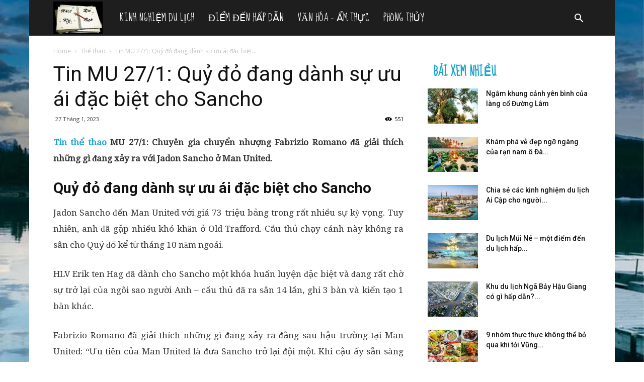

--- FILE ---
content_type: text/html; charset=UTF-8
request_url: https://nhatkydulich.net/tin-mu-27-1-quy-do-dang-danh-su-uu-ai-dac-biet-cho-sancho
body_size: 25344
content:
<!doctype html >
<!--[if IE 8]>    <html class="ie8" lang="vi"> <![endif]-->
<!--[if IE 9]>    <html class="ie9" lang="vi"> <![endif]-->
<!--[if gt IE 8]><!--> <html lang="vi"> <!--<![endif]-->
<head>
    
    <meta charset="UTF-8" />
    <meta name="viewport" content="width=device-width, initial-scale=1.0">
    <link rel="pingback" href="https://nhatkydulich.net/xmlrpc.php" />
	
	<!-- Global site tag (gtag.js) - Google Analytics -->
	<script async src="https://www.googletagmanager.com/gtag/js?id=UA-120678223-1"></script>
	<script>
	  window.dataLayer = window.dataLayer || [];
	  function gtag(){dataLayer.push(arguments);}
	  gtag('js', new Date());

	  gtag('config', 'UA-120678223-1');
	</script>
	<meta name='dmca-site-verification' content='bjl3Mk1oVVlRbU1iNktZcWdEeCthRG5acHdIRklCTGlYbjk2dXBnMTI3WT01' />
    <meta name='robots' content='index, follow, max-image-preview:large, max-snippet:-1, max-video-preview:-1' />
<meta property="og:image" content="https://nhatkydulich.net/wp-content/uploads/2023/01/tin-mu-27-1-quy-do-dang-danh-su-uu-ai-dac-biet-cho-sancho.jpg" />
	<!-- This site is optimized with the Yoast SEO Premium plugin v22.0 (Yoast SEO v22.0) - https://yoast.com/wordpress/plugins/seo/ -->
	<title>Tin MU 27/1: Quỷ đỏ đang dành sự ưu ái đặc biệt cho Sancho</title>
	<meta name="description" content="Tin MU 27/1: Chuyên gia chuyển nhượng Fabrizio Romano đã giải thích những gì đang xảy ra với Jadon Sancho ở Man United." />
	<link rel="canonical" href="https://nhatkydulich.net/tin-mu-27-1-quy-do-dang-danh-su-uu-ai-dac-biet-cho-sancho" />
	<meta property="og:locale" content="vi_VN" />
	<meta property="og:type" content="article" />
	<meta property="og:title" content="Tin MU 27/1: Quỷ đỏ đang dành sự ưu ái đặc biệt cho Sancho" />
	<meta property="og:description" content="Tin MU 27/1: Chuyên gia chuyển nhượng Fabrizio Romano đã giải thích những gì đang xảy ra với Jadon Sancho ở Man United." />
	<meta property="og:url" content="https://nhatkydulich.net/tin-mu-27-1-quy-do-dang-danh-su-uu-ai-dac-biet-cho-sancho" />
	<meta property="og:site_name" content="Nhật ký du lịch" />
	<meta property="article:published_time" content="2023-01-27T03:36:17+00:00" />
<meta property="og:image:secure_url" content="https://nhatkydulich.net/wp-content/uploads/2023/01/tin-mu-27-1-quy-do-dang-danh-su-uu-ai-dac-biet-cho-sancho.jpg" />
	<meta property="og:image" content="https://nhatkydulich.net/wp-content/uploads/2023/01/tin-mu-27-1-quy-do-dang-danh-su-uu-ai-dac-biet-cho-sancho.jpg" />
	<meta property="og:image:width" content="600" />
	<meta property="og:image:height" content="450" />
	<meta property="og:image:type" content="image/jpeg" />
	<meta name="author" content="thuanqq" />
	<meta name="twitter:card" content="summary_large_image" />
	<meta name="twitter:label1" content="Được viết bởi" />
	<meta name="twitter:data1" content="thuanqq" />
	<meta name="twitter:label2" content="Ước tính thời gian đọc" />
	<meta name="twitter:data2" content="3 phút" />
	<script type="application/ld+json" class="yoast-schema-graph">{"@context":"https://schema.org","@graph":[{"@type":"Article","@id":"https://nhatkydulich.net/tin-mu-27-1-quy-do-dang-danh-su-uu-ai-dac-biet-cho-sancho#article","isPartOf":{"@id":"https://nhatkydulich.net/tin-mu-27-1-quy-do-dang-danh-su-uu-ai-dac-biet-cho-sancho"},"author":{"name":"thuanqq","@id":"https://nhatkydulich.net/#/schema/person/6a5ba8bd36a301a6498dece9e7eef70b"},"headline":"Tin MU 27/1: Quỷ đỏ đang dành sự ưu ái đặc biệt cho Sancho","datePublished":"2023-01-27T03:36:17+00:00","dateModified":"2023-01-27T03:36:17+00:00","mainEntityOfPage":{"@id":"https://nhatkydulich.net/tin-mu-27-1-quy-do-dang-danh-su-uu-ai-dac-biet-cho-sancho"},"wordCount":796,"publisher":{"@id":"https://nhatkydulich.net/#organization"},"image":{"@id":"https://nhatkydulich.net/tin-mu-27-1-quy-do-dang-danh-su-uu-ai-dac-biet-cho-sancho#primaryimage"},"thumbnailUrl":"https://nhatkydulich.net/wp-content/uploads/2023/01/tin-mu-27-1-quy-do-dang-danh-su-uu-ai-dac-biet-cho-sancho.jpg","articleSection":["Thể thao"],"inLanguage":"vi"},{"@type":"WebPage","@id":"https://nhatkydulich.net/tin-mu-27-1-quy-do-dang-danh-su-uu-ai-dac-biet-cho-sancho","url":"https://nhatkydulich.net/tin-mu-27-1-quy-do-dang-danh-su-uu-ai-dac-biet-cho-sancho","name":"Tin MU 27/1: Quỷ đỏ đang dành sự ưu ái đặc biệt cho Sancho","isPartOf":{"@id":"https://nhatkydulich.net/#website"},"primaryImageOfPage":{"@id":"https://nhatkydulich.net/tin-mu-27-1-quy-do-dang-danh-su-uu-ai-dac-biet-cho-sancho#primaryimage"},"image":{"@id":"https://nhatkydulich.net/tin-mu-27-1-quy-do-dang-danh-su-uu-ai-dac-biet-cho-sancho#primaryimage"},"thumbnailUrl":"https://nhatkydulich.net/wp-content/uploads/2023/01/tin-mu-27-1-quy-do-dang-danh-su-uu-ai-dac-biet-cho-sancho.jpg","datePublished":"2023-01-27T03:36:17+00:00","dateModified":"2023-01-27T03:36:17+00:00","description":"Tin MU 27/1: Chuyên gia chuyển nhượng Fabrizio Romano đã giải thích những gì đang xảy ra với Jadon Sancho ở Man United.","breadcrumb":{"@id":"https://nhatkydulich.net/tin-mu-27-1-quy-do-dang-danh-su-uu-ai-dac-biet-cho-sancho#breadcrumb"},"inLanguage":"vi","potentialAction":[{"@type":"ReadAction","target":["https://nhatkydulich.net/tin-mu-27-1-quy-do-dang-danh-su-uu-ai-dac-biet-cho-sancho"]}]},{"@type":"ImageObject","inLanguage":"vi","@id":"https://nhatkydulich.net/tin-mu-27-1-quy-do-dang-danh-su-uu-ai-dac-biet-cho-sancho#primaryimage","url":"https://nhatkydulich.net/wp-content/uploads/2023/01/tin-mu-27-1-quy-do-dang-danh-su-uu-ai-dac-biet-cho-sancho.jpg","contentUrl":"https://nhatkydulich.net/wp-content/uploads/2023/01/tin-mu-27-1-quy-do-dang-danh-su-uu-ai-dac-biet-cho-sancho.jpg","width":600,"height":450,"caption":"Tin MU 27/1: Quỷ đỏ đang dành sự ưu ái đặc biệt cho Sancho"},{"@type":"BreadcrumbList","@id":"https://nhatkydulich.net/tin-mu-27-1-quy-do-dang-danh-su-uu-ai-dac-biet-cho-sancho#breadcrumb","itemListElement":[{"@type":"ListItem","position":1,"name":"Home","item":"https://nhatkydulich.net/"},{"@type":"ListItem","position":2,"name":"Tin MU 27/1: Quỷ đỏ đang dành sự ưu ái đặc biệt cho Sancho"}]},{"@type":"WebSite","@id":"https://nhatkydulich.net/#website","url":"https://nhatkydulich.net/","name":"Nhật ký du lịch","description":"Nhật ký du lịch - Cùng hành trình trải nghiệm khám phá qua nhật ký","publisher":{"@id":"https://nhatkydulich.net/#organization"},"potentialAction":[{"@type":"SearchAction","target":{"@type":"EntryPoint","urlTemplate":"https://nhatkydulich.net/?s={search_term_string}"},"query-input":"required name=search_term_string"}],"inLanguage":"vi"},{"@type":"Organization","@id":"https://nhatkydulich.net/#organization","name":"Nhật ký du lịch","url":"https://nhatkydulich.net/","logo":{"@type":"ImageObject","inLanguage":"vi","@id":"https://nhatkydulich.net/#/schema/logo/image/","url":"https://nhatkydulich.net/wp-content/uploads/2018/06/1682755_392037-logo-du-lich-quang-ninh-giai-khuyen-khich.jpg","contentUrl":"https://nhatkydulich.net/wp-content/uploads/2018/06/1682755_392037-logo-du-lich-quang-ninh-giai-khuyen-khich.jpg","width":474,"height":450,"caption":"Nhật ký du lịch"},"image":{"@id":"https://nhatkydulich.net/#/schema/logo/image/"}},{"@type":"Person","@id":"https://nhatkydulich.net/#/schema/person/6a5ba8bd36a301a6498dece9e7eef70b","name":"thuanqq","image":{"@type":"ImageObject","inLanguage":"vi","@id":"https://nhatkydulich.net/#/schema/person/image/","url":"https://secure.gravatar.com/avatar/1a22a7cfb0b5064a7ae0018d4f734b576bda8e87dfe01f7d1138c16075d6d5e5?s=96&d=mm&r=g","contentUrl":"https://secure.gravatar.com/avatar/1a22a7cfb0b5064a7ae0018d4f734b576bda8e87dfe01f7d1138c16075d6d5e5?s=96&d=mm&r=g","caption":"thuanqq"}}]}</script>
	<!-- / Yoast SEO Premium plugin. -->


<link rel='dns-prefetch' href='//fonts.googleapis.com' />
<link rel="alternate" title="oNhúng (JSON)" type="application/json+oembed" href="https://nhatkydulich.net/wp-json/oembed/1.0/embed?url=https%3A%2F%2Fnhatkydulich.net%2Ftin-mu-27-1-quy-do-dang-danh-su-uu-ai-dac-biet-cho-sancho" />
<link rel="alternate" title="oNhúng (XML)" type="text/xml+oembed" href="https://nhatkydulich.net/wp-json/oembed/1.0/embed?url=https%3A%2F%2Fnhatkydulich.net%2Ftin-mu-27-1-quy-do-dang-danh-su-uu-ai-dac-biet-cho-sancho&#038;format=xml" />
<style id='wp-img-auto-sizes-contain-inline-css' type='text/css'>
img:is([sizes=auto i],[sizes^="auto," i]){contain-intrinsic-size:3000px 1500px}
/*# sourceURL=wp-img-auto-sizes-contain-inline-css */
</style>
<style id='wp-emoji-styles-inline-css' type='text/css'>

	img.wp-smiley, img.emoji {
		display: inline !important;
		border: none !important;
		box-shadow: none !important;
		height: 1em !important;
		width: 1em !important;
		margin: 0 0.07em !important;
		vertical-align: -0.1em !important;
		background: none !important;
		padding: 0 !important;
	}
/*# sourceURL=wp-emoji-styles-inline-css */
</style>
<style id='wp-block-library-inline-css' type='text/css'>
:root{--wp-block-synced-color:#7a00df;--wp-block-synced-color--rgb:122,0,223;--wp-bound-block-color:var(--wp-block-synced-color);--wp-editor-canvas-background:#ddd;--wp-admin-theme-color:#007cba;--wp-admin-theme-color--rgb:0,124,186;--wp-admin-theme-color-darker-10:#006ba1;--wp-admin-theme-color-darker-10--rgb:0,107,160.5;--wp-admin-theme-color-darker-20:#005a87;--wp-admin-theme-color-darker-20--rgb:0,90,135;--wp-admin-border-width-focus:2px}@media (min-resolution:192dpi){:root{--wp-admin-border-width-focus:1.5px}}.wp-element-button{cursor:pointer}:root .has-very-light-gray-background-color{background-color:#eee}:root .has-very-dark-gray-background-color{background-color:#313131}:root .has-very-light-gray-color{color:#eee}:root .has-very-dark-gray-color{color:#313131}:root .has-vivid-green-cyan-to-vivid-cyan-blue-gradient-background{background:linear-gradient(135deg,#00d084,#0693e3)}:root .has-purple-crush-gradient-background{background:linear-gradient(135deg,#34e2e4,#4721fb 50%,#ab1dfe)}:root .has-hazy-dawn-gradient-background{background:linear-gradient(135deg,#faaca8,#dad0ec)}:root .has-subdued-olive-gradient-background{background:linear-gradient(135deg,#fafae1,#67a671)}:root .has-atomic-cream-gradient-background{background:linear-gradient(135deg,#fdd79a,#004a59)}:root .has-nightshade-gradient-background{background:linear-gradient(135deg,#330968,#31cdcf)}:root .has-midnight-gradient-background{background:linear-gradient(135deg,#020381,#2874fc)}:root{--wp--preset--font-size--normal:16px;--wp--preset--font-size--huge:42px}.has-regular-font-size{font-size:1em}.has-larger-font-size{font-size:2.625em}.has-normal-font-size{font-size:var(--wp--preset--font-size--normal)}.has-huge-font-size{font-size:var(--wp--preset--font-size--huge)}.has-text-align-center{text-align:center}.has-text-align-left{text-align:left}.has-text-align-right{text-align:right}.has-fit-text{white-space:nowrap!important}#end-resizable-editor-section{display:none}.aligncenter{clear:both}.items-justified-left{justify-content:flex-start}.items-justified-center{justify-content:center}.items-justified-right{justify-content:flex-end}.items-justified-space-between{justify-content:space-between}.screen-reader-text{border:0;clip-path:inset(50%);height:1px;margin:-1px;overflow:hidden;padding:0;position:absolute;width:1px;word-wrap:normal!important}.screen-reader-text:focus{background-color:#ddd;clip-path:none;color:#444;display:block;font-size:1em;height:auto;left:5px;line-height:normal;padding:15px 23px 14px;text-decoration:none;top:5px;width:auto;z-index:100000}html :where(.has-border-color){border-style:solid}html :where([style*=border-top-color]){border-top-style:solid}html :where([style*=border-right-color]){border-right-style:solid}html :where([style*=border-bottom-color]){border-bottom-style:solid}html :where([style*=border-left-color]){border-left-style:solid}html :where([style*=border-width]){border-style:solid}html :where([style*=border-top-width]){border-top-style:solid}html :where([style*=border-right-width]){border-right-style:solid}html :where([style*=border-bottom-width]){border-bottom-style:solid}html :where([style*=border-left-width]){border-left-style:solid}html :where(img[class*=wp-image-]){height:auto;max-width:100%}:where(figure){margin:0 0 1em}html :where(.is-position-sticky){--wp-admin--admin-bar--position-offset:var(--wp-admin--admin-bar--height,0px)}@media screen and (max-width:600px){html :where(.is-position-sticky){--wp-admin--admin-bar--position-offset:0px}}
/*wp_block_styles_on_demand_placeholder:697090e72d0b6*/
/*# sourceURL=wp-block-library-inline-css */
</style>
<style id='classic-theme-styles-inline-css' type='text/css'>
/*! This file is auto-generated */
.wp-block-button__link{color:#fff;background-color:#32373c;border-radius:9999px;box-shadow:none;text-decoration:none;padding:calc(.667em + 2px) calc(1.333em + 2px);font-size:1.125em}.wp-block-file__button{background:#32373c;color:#fff;text-decoration:none}
/*# sourceURL=/wp-includes/css/classic-themes.min.css */
</style>
<link rel='stylesheet' id='google-fonts-style-css' href='https://fonts.googleapis.com/css?family=Droid+Serif%3A400%7CSue+Ellen+Francisco%3A400%7COpen+Sans%3A300italic%2C400%2C400italic%2C600%2C600italic%2C700%7CRoboto%3A300%2C400%2C400italic%2C500%2C500italic%2C700%2C900&#038;display=swap&#038;ver=8.7.4' type='text/css' media='all' />
<link rel='stylesheet' id='td-theme-css' href='https://nhatkydulich.net/wp-content/themes/tintuc/style.css?ver=8.7.4' type='text/css' media='all' />
<link rel='stylesheet' id='td-theme-demo-style-css' href='https://nhatkydulich.net/wp-content/themes/tintuc/includes/demos/travel/demo_style.css?ver=8.7.4' type='text/css' media='all' />
<script type="text/javascript" src="https://nhatkydulich.net/wp-includes/js/jquery/jquery.min.js?ver=3.7.1" id="jquery-core-js"></script>
<script type="text/javascript" src="https://nhatkydulich.net/wp-includes/js/jquery/jquery-migrate.min.js?ver=3.4.1" id="jquery-migrate-js"></script>
<script type="text/javascript" id="my_loadmore-js-extra">
/* <![CDATA[ */
var misha_loadmore_params = {"ajaxurl":"https://nhatkydulich.net/wp-admin/admin-ajax.php","posts":"{\"page\":0,\"name\":\"tin-mu-27-1-quy-do-dang-danh-su-uu-ai-dac-biet-cho-sancho\",\"error\":\"\",\"m\":\"\",\"p\":0,\"post_parent\":\"\",\"subpost\":\"\",\"subpost_id\":\"\",\"attachment\":\"\",\"attachment_id\":0,\"pagename\":\"\",\"page_id\":0,\"second\":\"\",\"minute\":\"\",\"hour\":\"\",\"day\":0,\"monthnum\":0,\"year\":0,\"w\":0,\"category_name\":\"\",\"tag\":\"\",\"cat\":\"\",\"tag_id\":\"\",\"author\":\"\",\"author_name\":\"\",\"feed\":\"\",\"tb\":\"\",\"paged\":0,\"meta_key\":\"\",\"meta_value\":\"\",\"preview\":\"\",\"s\":\"\",\"sentence\":\"\",\"title\":\"\",\"fields\":\"all\",\"menu_order\":\"\",\"embed\":\"\",\"category__in\":[],\"category__not_in\":[],\"category__and\":[],\"post__in\":[],\"post__not_in\":[],\"post_name__in\":[],\"tag__in\":[],\"tag__not_in\":[],\"tag__and\":[],\"tag_slug__in\":[],\"tag_slug__and\":[],\"post_parent__in\":[],\"post_parent__not_in\":[],\"author__in\":[],\"author__not_in\":[],\"search_columns\":[],\"ignore_sticky_posts\":false,\"suppress_filters\":false,\"cache_results\":true,\"update_post_term_cache\":true,\"update_menu_item_cache\":false,\"lazy_load_term_meta\":true,\"update_post_meta_cache\":true,\"post_type\":\"\",\"posts_per_page\":20,\"nopaging\":false,\"comments_per_page\":\"50\",\"no_found_rows\":false,\"order\":\"DESC\"}","current_page":"1","max_page":"0"};
//# sourceURL=my_loadmore-js-extra
/* ]]> */
</script>
<script type="text/javascript" src="https://nhatkydulich.net/wp-content/themes/tintuc/js/js.js?ver=6.9" id="my_loadmore-js"></script>
<link rel="https://api.w.org/" href="https://nhatkydulich.net/wp-json/" /><link rel="alternate" title="JSON" type="application/json" href="https://nhatkydulich.net/wp-json/wp/v2/posts/11012" /><meta name="generator" content="WordPress 6.9" />
<link rel='shortlink' href='https://nhatkydulich.net/?p=11012' />
<!--[if lt IE 9]><script src="https://cdnjs.cloudflare.com/ajax/libs/html5shiv/3.7.3/html5shiv.js"></script><![endif]-->
    
<!-- JS generated by theme -->

<script>
    
    

	    var tdBlocksArray = []; //here we store all the items for the current page

	    //td_block class - each ajax block uses a object of this class for requests
	    function tdBlock() {
		    this.id = '';
		    this.block_type = 1; //block type id (1-234 etc)
		    this.atts = '';
		    this.td_column_number = '';
		    this.td_current_page = 1; //
		    this.post_count = 0; //from wp
		    this.found_posts = 0; //from wp
		    this.max_num_pages = 0; //from wp
		    this.td_filter_value = ''; //current live filter value
		    this.is_ajax_running = false;
		    this.td_user_action = ''; // load more or infinite loader (used by the animation)
		    this.header_color = '';
		    this.ajax_pagination_infinite_stop = ''; //show load more at page x
	    }


        // td_js_generator - mini detector
        (function(){
            var htmlTag = document.getElementsByTagName("html")[0];

	        if ( navigator.userAgent.indexOf("MSIE 10.0") > -1 ) {
                htmlTag.className += ' ie10';
            }

            if ( !!navigator.userAgent.match(/Trident.*rv\:11\./) ) {
                htmlTag.className += ' ie11';
            }

	        if ( navigator.userAgent.indexOf("Edge") > -1 ) {
                htmlTag.className += ' ieEdge';
            }

            if ( /(iPad|iPhone|iPod)/g.test(navigator.userAgent) ) {
                htmlTag.className += ' td-md-is-ios';
            }

            var user_agent = navigator.userAgent.toLowerCase();
            if ( user_agent.indexOf("android") > -1 ) {
                htmlTag.className += ' td-md-is-android';
            }

            if ( -1 !== navigator.userAgent.indexOf('Mac OS X')  ) {
                htmlTag.className += ' td-md-is-os-x';
            }

            if ( /chrom(e|ium)/.test(navigator.userAgent.toLowerCase()) ) {
               htmlTag.className += ' td-md-is-chrome';
            }

            if ( -1 !== navigator.userAgent.indexOf('Firefox') ) {
                htmlTag.className += ' td-md-is-firefox';
            }

            if ( -1 !== navigator.userAgent.indexOf('Safari') && -1 === navigator.userAgent.indexOf('Chrome') ) {
                htmlTag.className += ' td-md-is-safari';
            }

            if( -1 !== navigator.userAgent.indexOf('IEMobile') ){
                htmlTag.className += ' td-md-is-iemobile';
            }

        })();




        var tdLocalCache = {};

        ( function () {
            "use strict";

            tdLocalCache = {
                data: {},
                remove: function (resource_id) {
                    delete tdLocalCache.data[resource_id];
                },
                exist: function (resource_id) {
                    return tdLocalCache.data.hasOwnProperty(resource_id) && tdLocalCache.data[resource_id] !== null;
                },
                get: function (resource_id) {
                    return tdLocalCache.data[resource_id];
                },
                set: function (resource_id, cachedData) {
                    tdLocalCache.remove(resource_id);
                    tdLocalCache.data[resource_id] = cachedData;
                }
            };
        })();

    
    
var td_viewport_interval_list=[{"limitBottom":767,"sidebarWidth":228},{"limitBottom":1018,"sidebarWidth":300},{"limitBottom":1140,"sidebarWidth":324}];
var td_animation_stack_effect="type0";
var tds_animation_stack=true;
var td_animation_stack_specific_selectors=".entry-thumb, img";
var td_animation_stack_general_selectors=".td-animation-stack img, .td-animation-stack .entry-thumb, .post img";
var tds_general_modal_image="yes";
var td_ajax_url="https:\/\/nhatkydulich.net\/wp-admin\/admin-ajax.php?td_theme_name=Newspaper&v=8.7.4";
var td_get_template_directory_uri="https:\/\/nhatkydulich.net\/wp-content\/themes\/tintuc";
var tds_snap_menu="smart_snap_always";
var tds_logo_on_sticky="show_header_logo";
var tds_header_style="5";
var td_please_wait="Please wait...";
var td_email_user_pass_incorrect="User or password incorrect!";
var td_email_user_incorrect="Email or username incorrect!";
var td_email_incorrect="Email incorrect!";
var tds_more_articles_on_post_enable="";
var tds_more_articles_on_post_time_to_wait="";
var tds_more_articles_on_post_pages_distance_from_top=0;
var tds_theme_color_site_wide="#1aa4ce";
var tds_smart_sidebar="enabled";
var tdThemeName="Newspaper";
var td_magnific_popup_translation_tPrev="Previous (Left arrow key)";
var td_magnific_popup_translation_tNext="Next (Right arrow key)";
var td_magnific_popup_translation_tCounter="%curr% of %total%";
var td_magnific_popup_translation_ajax_tError="The content from %url% could not be loaded.";
var td_magnific_popup_translation_image_tError="The image #%curr% could not be loaded.";
var tdDateNamesI18n={"month_names":["Th\u00e1ng 1","Th\u00e1ng 2","Th\u00e1ng 3","Th\u00e1ng 4","Th\u00e1ng 5","Th\u00e1ng 6","Th\u00e1ng 7","Th\u00e1ng 8","Th\u00e1ng 9","Th\u00e1ng 10","Th\u00e1ng m\u01b0\u1eddi m\u1ed9t","Th\u00e1ng 12"],"month_names_short":["Th1","Th2","Th3","Th4","Th5","Th6","Th7","Th8","Th9","Th10","Th11","Th12"],"day_names":["Ch\u1ee7 Nh\u1eadt","Th\u1ee9 Hai","Th\u1ee9 Ba","Th\u1ee9 T\u01b0","Th\u1ee9 N\u0103m","Th\u1ee9 S\u00e1u","Th\u1ee9 B\u1ea3y"],"day_names_short":["CN","T2","T3","T4","T5","T6","T7"]};
var td_ad_background_click_link="";
var td_ad_background_click_target="";
</script>


<!-- Header style compiled by theme -->

<style>
    

.td-header-wrap .black-menu .sf-menu > .current-menu-item > a,
    .td-header-wrap .black-menu .sf-menu > .current-menu-ancestor > a,
    .td-header-wrap .black-menu .sf-menu > .current-category-ancestor > a,
    .td-header-wrap .black-menu .sf-menu > li > a:hover,
    .td-header-wrap .black-menu .sf-menu > .sfHover > a,
    .td-header-style-12 .td-header-menu-wrap-full,
    .sf-menu > .current-menu-item > a:after,
    .sf-menu > .current-menu-ancestor > a:after,
    .sf-menu > .current-category-ancestor > a:after,
    .sf-menu > li:hover > a:after,
    .sf-menu > .sfHover > a:after,
    .td-header-style-12 .td-affix,
    .header-search-wrap .td-drop-down-search:after,
    .header-search-wrap .td-drop-down-search .btn:hover,
    input[type=submit]:hover,
    .td-read-more a,
    .td-post-category:hover,
    .td-grid-style-1.td-hover-1 .td-big-grid-post:hover .td-post-category,
    .td-grid-style-5.td-hover-1 .td-big-grid-post:hover .td-post-category,
    .td_top_authors .td-active .td-author-post-count,
    .td_top_authors .td-active .td-author-comments-count,
    .td_top_authors .td_mod_wrap:hover .td-author-post-count,
    .td_top_authors .td_mod_wrap:hover .td-author-comments-count,
    .td-404-sub-sub-title a:hover,
    .td-search-form-widget .wpb_button:hover,
    .td-rating-bar-wrap div,
    .td_category_template_3 .td-current-sub-category,
    .dropcap,
    .td_wrapper_video_playlist .td_video_controls_playlist_wrapper,
    .wpb_default,
    .wpb_default:hover,
    .td-left-smart-list:hover,
    .td-right-smart-list:hover,
    .woocommerce-checkout .woocommerce input.button:hover,
    .woocommerce-page .woocommerce a.button:hover,
    .woocommerce-account div.woocommerce .button:hover,
    #bbpress-forums button:hover,
    .bbp_widget_login .button:hover,
    .td-footer-wrapper .td-post-category,
    .td-footer-wrapper .widget_product_search input[type="submit"]:hover,
    .woocommerce .product a.button:hover,
    .woocommerce .product #respond input#submit:hover,
    .woocommerce .checkout input#place_order:hover,
    .woocommerce .woocommerce.widget .button:hover,
    .single-product .product .summary .cart .button:hover,
    .woocommerce-cart .woocommerce table.cart .button:hover,
    .woocommerce-cart .woocommerce .shipping-calculator-form .button:hover,
    .td-next-prev-wrap a:hover,
    .td-load-more-wrap a:hover,
    .td-post-small-box a:hover,
    .page-nav .current,
    .page-nav:first-child > div,
    .td_category_template_8 .td-category-header .td-category a.td-current-sub-category,
    .td_category_template_4 .td-category-siblings .td-category a:hover,
    #bbpress-forums .bbp-pagination .current,
    #bbpress-forums #bbp-single-user-details #bbp-user-navigation li.current a,
    .td-theme-slider:hover .slide-meta-cat a,
    a.vc_btn-black:hover,
    .td-trending-now-wrapper:hover .td-trending-now-title,
    .td-scroll-up,
    .td-smart-list-button:hover,
    .td-weather-information:before,
    .td-weather-week:before,
    .td_block_exchange .td-exchange-header:before,
    .td_block_big_grid_9.td-grid-style-1 .td-post-category,
    .td_block_big_grid_9.td-grid-style-5 .td-post-category,
    .td-grid-style-6.td-hover-1 .td-module-thumb:after,
    .td-pulldown-syle-2 .td-subcat-dropdown ul:after,
    .td_block_template_9 .td-block-title:after,
    .td_block_template_15 .td-block-title:before,
    div.wpforms-container .wpforms-form div.wpforms-submit-container button[type=submit] {
        background-color: #1aa4ce;
    }

    .td_block_template_4 .td-related-title .td-cur-simple-item:before {
        border-color: #1aa4ce transparent transparent transparent !important;
    }

    .woocommerce .woocommerce-message .button:hover,
    .woocommerce .woocommerce-error .button:hover,
    .woocommerce .woocommerce-info .button:hover {
        background-color: #1aa4ce !important;
    }
    
    
    .td_block_template_4 .td-related-title .td-cur-simple-item,
    .td_block_template_3 .td-related-title .td-cur-simple-item,
    .td_block_template_9 .td-related-title:after {
        background-color: #1aa4ce;
    }

    .woocommerce .product .onsale,
    .woocommerce.widget .ui-slider .ui-slider-handle {
        background: none #1aa4ce;
    }

    .woocommerce.widget.widget_layered_nav_filters ul li a {
        background: none repeat scroll 0 0 #1aa4ce !important;
    }

    a,
    cite a:hover,
    .td_mega_menu_sub_cats .cur-sub-cat,
    .td-mega-span h3 a:hover,
    .td_mod_mega_menu:hover .entry-title a,
    .header-search-wrap .result-msg a:hover,
    .td-header-top-menu .td-drop-down-search .td_module_wrap:hover .entry-title a,
    .td-header-top-menu .td-icon-search:hover,
    .td-header-wrap .result-msg a:hover,
    .top-header-menu li a:hover,
    .top-header-menu .current-menu-item > a,
    .top-header-menu .current-menu-ancestor > a,
    .top-header-menu .current-category-ancestor > a,
    .td-social-icon-wrap > a:hover,
    .td-header-sp-top-widget .td-social-icon-wrap a:hover,
    .td-page-content blockquote p,
    .td-post-content blockquote p,
    .mce-content-body blockquote p,
    .comment-content blockquote p,
    .wpb_text_column blockquote p,
    .td_block_text_with_title blockquote p,
    .td_module_wrap:hover .entry-title a,
    .td-subcat-filter .td-subcat-list a:hover,
    .td-subcat-filter .td-subcat-dropdown a:hover,
    .td_quote_on_blocks,
    .dropcap2,
    .dropcap3,
    .td_top_authors .td-active .td-authors-name a,
    .td_top_authors .td_mod_wrap:hover .td-authors-name a,
    .td-post-next-prev-content a:hover,
    .author-box-wrap .td-author-social a:hover,
    .td-author-name a:hover,
    .td-author-url a:hover,
    .td_mod_related_posts:hover h3 > a,
    .td-post-template-11 .td-related-title .td-related-left:hover,
    .td-post-template-11 .td-related-title .td-related-right:hover,
    .td-post-template-11 .td-related-title .td-cur-simple-item,
    .td-post-template-11 .td_block_related_posts .td-next-prev-wrap a:hover,
    .comment-reply-link:hover,
    .logged-in-as a:hover,
    #cancel-comment-reply-link:hover,
    .td-search-query,
    .td-category-header .td-pulldown-category-filter-link:hover,
    .td-category-siblings .td-subcat-dropdown a:hover,
    .td-category-siblings .td-subcat-dropdown a.td-current-sub-category,
    .widget a:hover,
    .td_wp_recentcomments a:hover,
    .archive .widget_archive .current,
    .archive .widget_archive .current a,
    .widget_calendar tfoot a:hover,
    .woocommerce a.added_to_cart:hover,
    .woocommerce-account .woocommerce-MyAccount-navigation a:hover,
    #bbpress-forums li.bbp-header .bbp-reply-content span a:hover,
    #bbpress-forums .bbp-forum-freshness a:hover,
    #bbpress-forums .bbp-topic-freshness a:hover,
    #bbpress-forums .bbp-forums-list li a:hover,
    #bbpress-forums .bbp-forum-title:hover,
    #bbpress-forums .bbp-topic-permalink:hover,
    #bbpress-forums .bbp-topic-started-by a:hover,
    #bbpress-forums .bbp-topic-started-in a:hover,
    #bbpress-forums .bbp-body .super-sticky li.bbp-topic-title .bbp-topic-permalink,
    #bbpress-forums .bbp-body .sticky li.bbp-topic-title .bbp-topic-permalink,
    .widget_display_replies .bbp-author-name,
    .widget_display_topics .bbp-author-name,
    .footer-text-wrap .footer-email-wrap a,
    .td-subfooter-menu li a:hover,
    .footer-social-wrap a:hover,
    a.vc_btn-black:hover,
    .td-smart-list-dropdown-wrap .td-smart-list-button:hover,
    .td_module_17 .td-read-more a:hover,
    .td_module_18 .td-read-more a:hover,
    .td_module_19 .td-post-author-name a:hover,
    .td-instagram-user a,
    .td-pulldown-syle-2 .td-subcat-dropdown:hover .td-subcat-more span,
    .td-pulldown-syle-2 .td-subcat-dropdown:hover .td-subcat-more i,
    .td-pulldown-syle-3 .td-subcat-dropdown:hover .td-subcat-more span,
    .td-pulldown-syle-3 .td-subcat-dropdown:hover .td-subcat-more i,
    .td-block-title-wrap .td-wrapper-pulldown-filter .td-pulldown-filter-display-option:hover,
    .td-block-title-wrap .td-wrapper-pulldown-filter .td-pulldown-filter-display-option:hover i,
    .td-block-title-wrap .td-wrapper-pulldown-filter .td-pulldown-filter-link:hover,
    .td-block-title-wrap .td-wrapper-pulldown-filter .td-pulldown-filter-item .td-cur-simple-item,
    .td_block_template_2 .td-related-title .td-cur-simple-item,
    .td_block_template_5 .td-related-title .td-cur-simple-item,
    .td_block_template_6 .td-related-title .td-cur-simple-item,
    .td_block_template_7 .td-related-title .td-cur-simple-item,
    .td_block_template_8 .td-related-title .td-cur-simple-item,
    .td_block_template_9 .td-related-title .td-cur-simple-item,
    .td_block_template_10 .td-related-title .td-cur-simple-item,
    .td_block_template_11 .td-related-title .td-cur-simple-item,
    .td_block_template_12 .td-related-title .td-cur-simple-item,
    .td_block_template_13 .td-related-title .td-cur-simple-item,
    .td_block_template_14 .td-related-title .td-cur-simple-item,
    .td_block_template_15 .td-related-title .td-cur-simple-item,
    .td_block_template_16 .td-related-title .td-cur-simple-item,
    .td_block_template_17 .td-related-title .td-cur-simple-item,
    .td-theme-wrap .sf-menu ul .td-menu-item > a:hover,
    .td-theme-wrap .sf-menu ul .sfHover > a,
    .td-theme-wrap .sf-menu ul .current-menu-ancestor > a,
    .td-theme-wrap .sf-menu ul .current-category-ancestor > a,
    .td-theme-wrap .sf-menu ul .current-menu-item > a,
    .td_outlined_btn {
        color: #1aa4ce;
    }

    a.vc_btn-black.vc_btn_square_outlined:hover,
    a.vc_btn-black.vc_btn_outlined:hover,
    .td-mega-menu-page .wpb_content_element ul li a:hover,
    .td-theme-wrap .td-aj-search-results .td_module_wrap:hover .entry-title a,
    .td-theme-wrap .header-search-wrap .result-msg a:hover {
        color: #1aa4ce !important;
    }

    .td-next-prev-wrap a:hover,
    .td-load-more-wrap a:hover,
    .td-post-small-box a:hover,
    .page-nav .current,
    .page-nav:first-child > div,
    .td_category_template_8 .td-category-header .td-category a.td-current-sub-category,
    .td_category_template_4 .td-category-siblings .td-category a:hover,
    #bbpress-forums .bbp-pagination .current,
    .post .td_quote_box,
    .page .td_quote_box,
    a.vc_btn-black:hover,
    .td_block_template_5 .td-block-title > *,
    .td_outlined_btn {
        border-color: #1aa4ce;
    }

    .td_wrapper_video_playlist .td_video_currently_playing:after {
        border-color: #1aa4ce !important;
    }

    .header-search-wrap .td-drop-down-search:before {
        border-color: transparent transparent #1aa4ce transparent;
    }

    .block-title > span,
    .block-title > a,
    .block-title > label,
    .widgettitle,
    .widgettitle:after,
    .td-trending-now-title,
    .td-trending-now-wrapper:hover .td-trending-now-title,
    .wpb_tabs li.ui-tabs-active a,
    .wpb_tabs li:hover a,
    .vc_tta-container .vc_tta-color-grey.vc_tta-tabs-position-top.vc_tta-style-classic .vc_tta-tabs-container .vc_tta-tab.vc_active > a,
    .vc_tta-container .vc_tta-color-grey.vc_tta-tabs-position-top.vc_tta-style-classic .vc_tta-tabs-container .vc_tta-tab:hover > a,
    .td_block_template_1 .td-related-title .td-cur-simple-item,
    .woocommerce .product .products h2:not(.woocommerce-loop-product__title),
    .td-subcat-filter .td-subcat-dropdown:hover .td-subcat-more, 
    .td_3D_btn,
    .td_shadow_btn,
    .td_default_btn,
    .td_round_btn, 
    .td_outlined_btn:hover {
    	background-color: #1aa4ce;
    }

    .woocommerce div.product .woocommerce-tabs ul.tabs li.active {
    	background-color: #1aa4ce !important;
    }

    .block-title,
    .td_block_template_1 .td-related-title,
    .wpb_tabs .wpb_tabs_nav,
    .vc_tta-container .vc_tta-color-grey.vc_tta-tabs-position-top.vc_tta-style-classic .vc_tta-tabs-container,
    .woocommerce div.product .woocommerce-tabs ul.tabs:before {
        border-color: #1aa4ce;
    }
    .td_block_wrap .td-subcat-item a.td-cur-simple-item {
	    color: #1aa4ce;
	}


    
    .td-grid-style-4 .entry-title
    {
        background-color: rgba(26, 164, 206, 0.7);
    }

    
    .block-title > span,
    .block-title > span > a,
    .block-title > a,
    .block-title > label,
    .widgettitle,
    .widgettitle:after,
    .td-trending-now-title,
    .td-trending-now-wrapper:hover .td-trending-now-title,
    .wpb_tabs li.ui-tabs-active a,
    .wpb_tabs li:hover a,
    .vc_tta-container .vc_tta-color-grey.vc_tta-tabs-position-top.vc_tta-style-classic .vc_tta-tabs-container .vc_tta-tab.vc_active > a,
    .vc_tta-container .vc_tta-color-grey.vc_tta-tabs-position-top.vc_tta-style-classic .vc_tta-tabs-container .vc_tta-tab:hover > a,
    .td_block_template_1 .td-related-title .td-cur-simple-item,
    .woocommerce .product .products h2:not(.woocommerce-loop-product__title),
    .td-subcat-filter .td-subcat-dropdown:hover .td-subcat-more,
    .td-weather-information:before,
    .td-weather-week:before,
    .td_block_exchange .td-exchange-header:before,
    .td-theme-wrap .td_block_template_3 .td-block-title > *,
    .td-theme-wrap .td_block_template_4 .td-block-title > *,
    .td-theme-wrap .td_block_template_7 .td-block-title > *,
    .td-theme-wrap .td_block_template_9 .td-block-title:after,
    .td-theme-wrap .td_block_template_10 .td-block-title::before,
    .td-theme-wrap .td_block_template_11 .td-block-title::before,
    .td-theme-wrap .td_block_template_11 .td-block-title::after,
    .td-theme-wrap .td_block_template_14 .td-block-title,
    .td-theme-wrap .td_block_template_15 .td-block-title:before,
    .td-theme-wrap .td_block_template_17 .td-block-title:before {
        background-color: #ffffff;
    }

    .woocommerce div.product .woocommerce-tabs ul.tabs li.active {
    	background-color: #ffffff !important;
    }

    .block-title,
    .td_block_template_1 .td-related-title,
    .wpb_tabs .wpb_tabs_nav,
    .vc_tta-container .vc_tta-color-grey.vc_tta-tabs-position-top.vc_tta-style-classic .vc_tta-tabs-container,
    .woocommerce div.product .woocommerce-tabs ul.tabs:before,
    .td-theme-wrap .td_block_template_5 .td-block-title > *,
    .td-theme-wrap .td_block_template_17 .td-block-title,
    .td-theme-wrap .td_block_template_17 .td-block-title::before {
        border-color: #ffffff;
    }

    .td-theme-wrap .td_block_template_4 .td-block-title > *:before,
    .td-theme-wrap .td_block_template_17 .td-block-title::after {
        border-color: #ffffff transparent transparent transparent;
    }
    
    .td-theme-wrap .td_block_template_4 .td-related-title .td-cur-simple-item:before {
        border-color: #ffffff transparent transparent transparent !important;
    }

    
    .td-theme-wrap .block-title > span,
    .td-theme-wrap .block-title > span > a,
    .td-theme-wrap .widget_rss .block-title .rsswidget,
    .td-theme-wrap .block-title > a,
    .widgettitle,
    .widgettitle > a,
    .td-trending-now-title,
    .wpb_tabs li.ui-tabs-active a,
    .wpb_tabs li:hover a,
    .vc_tta-container .vc_tta-color-grey.vc_tta-tabs-position-top.vc_tta-style-classic .vc_tta-tabs-container .vc_tta-tab.vc_active > a,
    .vc_tta-container .vc_tta-color-grey.vc_tta-tabs-position-top.vc_tta-style-classic .vc_tta-tabs-container .vc_tta-tab:hover > a,
    .td-related-title .td-cur-simple-item,
    .woocommerce div.product .woocommerce-tabs ul.tabs li.active,
    .woocommerce .product .products h2:not(.woocommerce-loop-product__title),
    .td-theme-wrap .td_block_template_2 .td-block-title > *,
    .td-theme-wrap .td_block_template_3 .td-block-title > *,
    .td-theme-wrap .td_block_template_4 .td-block-title > *,
    .td-theme-wrap .td_block_template_5 .td-block-title > *,
    .td-theme-wrap .td_block_template_6 .td-block-title > *,
    .td-theme-wrap .td_block_template_6 .td-block-title:before,
    .td-theme-wrap .td_block_template_7 .td-block-title > *,
    .td-theme-wrap .td_block_template_8 .td-block-title > *,
    .td-theme-wrap .td_block_template_9 .td-block-title > *,
    .td-theme-wrap .td_block_template_10 .td-block-title > *,
    .td-theme-wrap .td_block_template_11 .td-block-title > *,
    .td-theme-wrap .td_block_template_12 .td-block-title > *,
    .td-theme-wrap .td_block_template_13 .td-block-title > span,
    .td-theme-wrap .td_block_template_13 .td-block-title > a,
    .td-theme-wrap .td_block_template_14 .td-block-title > *,
    .td-theme-wrap .td_block_template_14 .td-block-title-wrap .td-wrapper-pulldown-filter .td-pulldown-filter-display-option,
    .td-theme-wrap .td_block_template_14 .td-block-title-wrap .td-wrapper-pulldown-filter .td-pulldown-filter-display-option i,
    .td-theme-wrap .td_block_template_14 .td-block-title-wrap .td-wrapper-pulldown-filter .td-pulldown-filter-display-option:hover,
    .td-theme-wrap .td_block_template_14 .td-block-title-wrap .td-wrapper-pulldown-filter .td-pulldown-filter-display-option:hover i,
    .td-theme-wrap .td_block_template_15 .td-block-title > *,
    .td-theme-wrap .td_block_template_15 .td-block-title-wrap .td-wrapper-pulldown-filter,
    .td-theme-wrap .td_block_template_15 .td-block-title-wrap .td-wrapper-pulldown-filter i,
    .td-theme-wrap .td_block_template_16 .td-block-title > *,
    .td-theme-wrap .td_block_template_17 .td-block-title > * {
    	color: #1aa4ce;
    }


    
    .td-header-wrap .td-header-menu-wrap-full,
    .td-header-menu-wrap.td-affix,
    .td-header-style-3 .td-header-main-menu,
    .td-header-style-3 .td-affix .td-header-main-menu,
    .td-header-style-4 .td-header-main-menu,
    .td-header-style-4 .td-affix .td-header-main-menu,
    .td-header-style-8 .td-header-menu-wrap.td-affix,
    .td-header-style-8 .td-header-top-menu-full {
		background-color: #1e1e1e;
    }


    .td-boxed-layout .td-header-style-3 .td-header-menu-wrap,
    .td-boxed-layout .td-header-style-4 .td-header-menu-wrap,
    .td-header-style-3 .td_stretch_content .td-header-menu-wrap,
    .td-header-style-4 .td_stretch_content .td-header-menu-wrap {
    	background-color: #1e1e1e !important;
    }


    @media (min-width: 1019px) {
        .td-header-style-1 .td-header-sp-recs,
        .td-header-style-1 .td-header-sp-logo {
            margin-bottom: 28px;
        }
    }

    @media (min-width: 768px) and (max-width: 1018px) {
        .td-header-style-1 .td-header-sp-recs,
        .td-header-style-1 .td-header-sp-logo {
            margin-bottom: 14px;
        }
    }

    .td-header-style-7 .td-header-top-menu {
        border-bottom: none;
    }
    
    
    
    .td-header-wrap .td-header-menu-wrap .sf-menu > li > a,
    .td-header-wrap .td-header-menu-social .td-social-icon-wrap a,
    .td-header-style-4 .td-header-menu-social .td-social-icon-wrap i,
    .td-header-style-5 .td-header-menu-social .td-social-icon-wrap i,
    .td-header-style-6 .td-header-menu-social .td-social-icon-wrap i,
    .td-header-style-12 .td-header-menu-social .td-social-icon-wrap i,
    .td-header-wrap .header-search-wrap #td-header-search-button .td-icon-search {
        color: #ffffff;
    }
    .td-header-wrap .td-header-menu-social + .td-search-wrapper #td-header-search-button:before {
      background-color: #ffffff;
    }
    
    
    .td-menu-background:before,
    .td-search-background:before {
        background: rgba(0,0,0,0.7);
        background: -moz-linear-gradient(top, rgba(0,0,0,0.7) 0%, rgba(26,164,206,0.4) 100%);
        background: -webkit-gradient(left top, left bottom, color-stop(0%, rgba(0,0,0,0.7)), color-stop(100%, rgba(26,164,206,0.4)));
        background: -webkit-linear-gradient(top, rgba(0,0,0,0.7) 0%, rgba(26,164,206,0.4) 100%);
        background: -o-linear-gradient(top, rgba(0,0,0,0.7) 0%, @mobileu_gradient_two_mob 100%);
        background: -ms-linear-gradient(top, rgba(0,0,0,0.7) 0%, rgba(26,164,206,0.4) 100%);
        background: linear-gradient(to bottom, rgba(0,0,0,0.7) 0%, rgba(26,164,206,0.4) 100%);
        filter: progid:DXImageTransform.Microsoft.gradient( startColorstr='rgba(0,0,0,0.7)', endColorstr='rgba(26,164,206,0.4)', GradientType=0 );
    }

    
    .td-mobile-content .current-menu-item > a,
    .td-mobile-content .current-menu-ancestor > a,
    .td-mobile-content .current-category-ancestor > a,
    #td-mobile-nav .td-menu-login-section a:hover,
    #td-mobile-nav .td-register-section a:hover,
    #td-mobile-nav .td-menu-socials-wrap a:hover i,
    .td-search-close a:hover i {
        color: #eeee22;
    }

    
    .td-header-bg:before {
        background-image: url('https://nhatkydulich.net/wp-content/uploads/2018/06/5-1.jpg');
    }

    
    .td-footer-wrapper,
    .td-footer-wrapper .td_block_template_7 .td-block-title > *,
    .td-footer-wrapper .td_block_template_17 .td-block-title,
    .td-footer-wrapper .td-block-title-wrap .td-wrapper-pulldown-filter {
        background-color: #154454;
    }

    
	.td-footer-wrapper .block-title > span,
    .td-footer-wrapper .block-title > a,
    .td-footer-wrapper .widgettitle,
    .td-theme-wrap .td-footer-wrapper .td-container .td-block-title > *,
    .td-theme-wrap .td-footer-wrapper .td_block_template_6 .td-block-title:before {
    	color: #ffffff;
    }

    
    .td-post-content,
    .td-post-content p {
    	color: #333333;
    }

    
    .td-footer-wrapper::before {
        background-image: url('https://nhatkydulich.net/wp-content/uploads/2020/12/footer-bg-300x92.png');
    }

    
    .td-footer-wrapper::before {
        background-size: 100% auto;
    }

    
    .td-menu-background,
    .td-search-background {
        background-image: url('https://nhatkydulich.net/wp-content/uploads/2018/06/5-1.jpg');
    }

    
    .white-popup-block:before {
        background-image: url('https://nhatkydulich.net/wp-content/uploads/2018/09/banner.jpg');
    }

    
    ul.sf-menu > .td-menu-item > a,
    .td-theme-wrap .td-header-menu-social {
        font-family:"Sue Ellen Francisco";
	font-size:19px;
	line-height:71px;
	font-weight:normal;
	
    }
    
    .block-title > span,
    .block-title > a,
    .widgettitle,
    .td-trending-now-title,
    .wpb_tabs li a,
    .vc_tta-container .vc_tta-color-grey.vc_tta-tabs-position-top.vc_tta-style-classic .vc_tta-tabs-container .vc_tta-tab > a,
    .td-theme-wrap .td-related-title a,
    .woocommerce div.product .woocommerce-tabs ul.tabs li a,
    .woocommerce .product .products h2:not(.woocommerce-loop-product__title),
    .td-theme-wrap .td-block-title {
        font-family:"Sue Ellen Francisco";
	font-size:23px;
	line-height:26px;
	font-weight:bold;
	text-transform:uppercase;
	
    }
    
    .td-theme-wrap .td-subcat-filter,
    .td-theme-wrap .td-subcat-filter .td-subcat-dropdown,
    .td-theme-wrap .td-block-title-wrap .td-wrapper-pulldown-filter .td-pulldown-filter-display-option,
    .td-theme-wrap .td-pulldown-category {
        line-height: 26px;
    }
    .td_block_template_1 .block-title > * {
        padding-bottom: 0;
        padding-top: 0;
    }
    
    .td-post-content p,
    .td-post-content {
        font-family:"Droid Serif";
	font-size:17px;
	line-height:32px;
	
    }
    
    .post blockquote p,
    .page blockquote p,
    .td-post-text-content blockquote p {
        font-family:"Sue Ellen Francisco";
	font-style:normal;
	
    }
    
    .td-post-content li {
        font-size:17px;
	line-height:32px;
	
    }
    
    @media (min-width: 768px) {
        .td-header-style-4 .td-main-menu-logo img,
        .td-header-style-5 .td-main-menu-logo img,
        .td-header-style-6 .td-main-menu-logo img,
        .td-header-style-7 .td-header-sp-logo img,
        .td-header-style-12 .td-main-menu-logo img {
            max-height: 71px;
        }
        .td-header-style-4 .td-main-menu-logo,
        .td-header-style-5 .td-main-menu-logo,
        .td-header-style-6 .td-main-menu-logo,
        .td-header-style-7 .td-header-sp-logo,
        .td-header-style-12 .td-main-menu-logo {
            height: 71px;
        }
        .td-header-style-4 .td-main-menu-logo a,
        .td-header-style-5 .td-main-menu-logo a,
        .td-header-style-6 .td-main-menu-logo a,
        .td-header-style-7 .td-header-sp-logo a,
        .td-header-style-7 .td-header-sp-logo img,
        .td-header-style-7 .header-search-wrap #td-header-search-button .td-icon-search,
        .td-header-style-12 .td-main-menu-logo a,
        .td-header-style-12 .td-header-menu-wrap .sf-menu > li > a {
            line-height: 71px;
        }
        .td-header-style-7 .sf-menu,
        .td-header-style-7 .td-header-menu-social {
            margin-top: 0;
        }
        .td-header-style-7 #td-top-search {
            top: 0;
            bottom: 0;
        }
        .header-search-wrap #td-header-search-button .td-icon-search,
        .header-search-wrap #td-header-search-button .td-icon-search:before {
            line-height: 71px;
        }
    }



/* Style generated by theme for demo: travel */

//	    .td-travel .td_block_template_1 .td-related-title .td-cur-simple-item {
//	        color: #1aa4ce;
//	    }
</style>

<script type="application/ld+json">
                        {
                            "@context": "http://schema.org",
                            "@type": "BreadcrumbList",
                            "itemListElement": [{
                            "@type": "ListItem",
                            "position": 1,
                                "item": {
                                "@type": "WebSite",
                                "@id": "https://nhatkydulich.net/",
                                "name": "Home"                                               
                            }
                        },{
                            "@type": "ListItem",
                            "position": 2,
                                "item": {
                                "@type": "WebPage",
                                "@id": "https://nhatkydulich.net/tin-the-thao",
                                "name": "Thể thao"
                            }
                        },{
                            "@type": "ListItem",
                            "position": 3,
                                "item": {
                                "@type": "WebPage",
                                "@id": "https://nhatkydulich.net/tin-mu-27-1-quy-do-dang-danh-su-uu-ai-dac-biet-cho-sancho",
                                "name": "Tin MU 27/1: Quỷ đỏ đang dành sự ưu ái đặc biệt..."                                
                            }
                        }    ]
                        }
                       </script><link rel="icon" href="https://nhatkydulich.net/wp-content/uploads/2018/06/cropped-1682755_392037-logo-du-lich-quang-ninh-giai-khuyen-khich-32x32.jpg" sizes="32x32" />
<link rel="icon" href="https://nhatkydulich.net/wp-content/uploads/2018/06/cropped-1682755_392037-logo-du-lich-quang-ninh-giai-khuyen-khich-192x192.jpg" sizes="192x192" />
<link rel="apple-touch-icon" href="https://nhatkydulich.net/wp-content/uploads/2018/06/cropped-1682755_392037-logo-du-lich-quang-ninh-giai-khuyen-khich-180x180.jpg" />
<meta name="msapplication-TileImage" content="https://nhatkydulich.net/wp-content/uploads/2018/06/cropped-1682755_392037-logo-du-lich-quang-ninh-giai-khuyen-khich-270x270.jpg" />
		<style type="text/css" id="wp-custom-css">
			.post .below-entry-meta {
  display: none;
}
.widget_highlighted_post_area .below-entry-meta, .widget_slider_area_rotate .below-entry-meta {
  display: none;
}		</style>
		</head>

<body class="wp-singular post-template-default single single-post postid-11012 single-format-standard wp-theme-tintuc tin-mu-27-1-quy-do-dang-danh-su-uu-ai-dac-biet-cho-sancho global-block-template-1 td-travel single_template_5 td-animation-stack-type0 td-boxed-layout" itemscope="itemscope" itemtype="https://schema.org/WebPage">

        <div class="td-scroll-up"><i class="td-icon-menu-up"></i></div>
    
    <div class="td-menu-background"></div>
<div id="td-mobile-nav">
    <div class="td-mobile-container">
        <!-- mobile menu top section -->
        <div class="td-menu-socials-wrap">
            <!-- socials -->
            <div class="td-menu-socials">
                
        <span class="td-social-icon-wrap">
            <a target="_blank" href="#" title="Facebook">
                <i class="td-icon-font td-icon-facebook"></i>
            </a>
        </span>
        <span class="td-social-icon-wrap">
            <a target="_blank" href="#" title="Instagram">
                <i class="td-icon-font td-icon-instagram"></i>
            </a>
        </span>
        <span class="td-social-icon-wrap">
            <a target="_blank" href="#" title="Twitter">
                <i class="td-icon-font td-icon-twitter"></i>
            </a>
        </span>
        <span class="td-social-icon-wrap">
            <a target="_blank" href="#" title="Vimeo">
                <i class="td-icon-font td-icon-vimeo"></i>
            </a>
        </span>
        <span class="td-social-icon-wrap">
            <a target="_blank" href="#" title="VKontakte">
                <i class="td-icon-font td-icon-vk"></i>
            </a>
        </span>
        <span class="td-social-icon-wrap">
            <a target="_blank" href="#" title="Youtube">
                <i class="td-icon-font td-icon-youtube"></i>
            </a>
        </span>            </div>
            <!-- close button -->
            <div class="td-mobile-close">
                <a href="#"><i class="td-icon-close-mobile"></i></a>
            </div>
        </div>

        <!-- login section -->
        
        <!-- menu section -->
        <div class="td-mobile-content">
            <div class="menu-td-demo-header-menu-container"><ul id="menu-td-demo-header-menu" class="td-mobile-main-menu"><li id="menu-item-138" class="menu-item menu-item-type-taxonomy menu-item-object-category menu-item-first menu-item-138"><a href="https://nhatkydulich.net/kinh-nghiem-du-lich">Kinh nghiệm du lịch</a></li>
<li id="menu-item-137" class="menu-item menu-item-type-taxonomy menu-item-object-category menu-item-137"><a href="https://nhatkydulich.net/diem-den-hap-dan">Điểm đến hấp dẫn</a></li>
<li id="menu-item-141" class="menu-item menu-item-type-taxonomy menu-item-object-category menu-item-141"><a href="https://nhatkydulich.net/van-hoa-am-thuc">Văn hóa &#8211; Ẩm thực</a></li>
<li id="menu-item-15107" class="menu-item menu-item-type-taxonomy menu-item-object-category menu-item-15107"><a href="https://nhatkydulich.net/phong-thuy">Phong thủy</a></li>
</ul></div>        </div>
    </div>

    <!-- register/login section -->
    </div>    <div class="td-search-background"></div>
<div class="td-search-wrap-mob">
	<div class="td-drop-down-search" aria-labelledby="td-header-search-button">
		<form method="get" class="td-search-form" action="https://nhatkydulich.net/">
			<!-- close button -->
			<div class="td-search-close">
				<a href="#"><i class="td-icon-close-mobile"></i></a>
			</div>
			<div role="search" class="td-search-input">
				<span>Search</span>
				<input id="td-header-search-mob" type="text" value="" name="s" autocomplete="off" />
			</div>
		</form>
		<div id="td-aj-search-mob"></div>
	</div>
</div>    
    
    <div id="td-outer-wrap" class="td-theme-wrap">
    
        <!--
Header style 5
-->


<div class="td-header-wrap td-header-style-5 td-header-background-image">
            <div class="td-header-bg td-container-wrap "></div>
    
    <div class="td-header-top-menu-full td-container-wrap ">
        <div class="td-container td-header-row td-header-top-menu">
            <!-- LOGIN MODAL -->
        </div>
    </div>

    <div class="td-header-menu-wrap-full td-container-wrap ">
        
        <div class="td-header-menu-wrap ">
            <div class="td-container td-header-row td-header-main-menu black-menu">
                <div id="td-header-menu" role="navigation">
    <div id="td-top-mobile-toggle"><a href="#"><i class="td-icon-font td-icon-mobile"></i></a></div>
    <div class="td-main-menu-logo td-logo-in-menu">
        		<a class="td-mobile-logo td-sticky-header" href="https://nhatkydulich.net/">
			<img src="https://nhatkydulich.net/wp-content/uploads/2018/06/travel-header.png" alt="Newspaper 6 - News Magazine theme for Wordpress" title="Newspaper 6 - News Magazine theme for Wordpress"/>
		</a>
			<a class="td-header-logo td-sticky-header" href="https://nhatkydulich.net/">
			<img class="td-retina-data" data-retina="https://nhatkydulich.net/wp-content/uploads/2018/06/travel-header@2x.png" src="https://nhatkydulich.net/wp-content/uploads/2020/12/nhatkydulich2.jpg" alt="Newspaper 6 - News Magazine theme for Wordpress" title="Newspaper 6 - News Magazine theme for Wordpress"/>
			<span class="td-visual-hidden">Nhật ký du lịch</span>
		</a>
	    </div>
    <div class="menu-td-demo-header-menu-container"><ul id="menu-td-demo-header-menu-1" class="sf-menu"><li class="menu-item menu-item-type-taxonomy menu-item-object-category menu-item-first td-menu-item td-normal-menu menu-item-138"><a href="https://nhatkydulich.net/kinh-nghiem-du-lich">Kinh nghiệm du lịch</a></li>
<li class="menu-item menu-item-type-taxonomy menu-item-object-category td-menu-item td-normal-menu menu-item-137"><a href="https://nhatkydulich.net/diem-den-hap-dan">Điểm đến hấp dẫn</a></li>
<li class="menu-item menu-item-type-taxonomy menu-item-object-category td-menu-item td-normal-menu menu-item-141"><a href="https://nhatkydulich.net/van-hoa-am-thuc">Văn hóa &#8211; Ẩm thực</a></li>
<li class="menu-item menu-item-type-taxonomy menu-item-object-category td-menu-item td-normal-menu menu-item-15107"><a href="https://nhatkydulich.net/phong-thuy">Phong thủy</a></li>
</ul></div></div>


    <div class="header-search-wrap">
        <div class="td-search-btns-wrap">
            <a id="td-header-search-button" href="#" role="button" class="dropdown-toggle " data-toggle="dropdown"><i class="td-icon-search"></i></a>
            <a id="td-header-search-button-mob" href="#" role="button" class="dropdown-toggle " data-toggle="dropdown"><i class="td-icon-search"></i></a>
        </div>

        <div class="td-drop-down-search" aria-labelledby="td-header-search-button">
            <form method="get" class="td-search-form" action="https://nhatkydulich.net/">
                <div role="search" class="td-head-form-search-wrap">
                    <input id="td-header-search" type="text" value="" name="s" autocomplete="off" /><input class="wpb_button wpb_btn-inverse btn" type="submit" id="td-header-search-top" value="Search" />
                </div>
            </form>
            <div id="td-aj-search"></div>
        </div>
    </div>
            </div>
        </div>
    </div>

    
</div><div class="td-main-content-wrap td-container-wrap">

    <div class="td-container td-post-template-5 ">
        <div class="td-crumb-container"><div class="entry-crumbs"><span><a title="" class="entry-crumb" href="https://nhatkydulich.net/">Home</a></span> <i class="td-icon-right td-bread-sep"></i> <span><a title="View all posts in Thể thao" class="entry-crumb" href="https://nhatkydulich.net/tin-the-thao">Thể thao</a></span> <i class="td-icon-right td-bread-sep td-bred-no-url-last"></i> <span class="td-bred-no-url-last">Tin MU 27/1: Quỷ đỏ đang dành sự ưu ái đặc biệt...</span></div></div>
            <div class="td-pb-row">
                                            <div class="td-pb-span8 td-main-content" role="main">
                                <div class="td-ss-main-content">
                                    
    <article id="post-11012" class="post-11012 post type-post status-publish format-standard has-post-thumbnail hentry category-tin-the-thao" itemscope itemtype="https://schema.org/Article">
        <div class="td-post-header">

            
            <header class="td-post-title">
                <h1 class="entry-title">Tin MU 27/1: Quỷ đỏ đang dành sự ưu ái đặc biệt cho Sancho</h1>

                

                <div class="td-module-meta-info">
                                        <span class="td-post-date td-post-date-no-dot"><time class="entry-date updated td-module-date" datetime="2023-01-27T17:36:17+07:00" >27 Tháng 1, 2023</time></span>                                        <div class="td-post-views"><i class="td-icon-views"></i><span class="td-nr-views-11012">551</span></div>                </div>

            </header>

        </div>

        

        <div class="td-post-content">
            <p style="text-align: justify"><strong><a href="https://nhatkydulich.net/tin-the-thao">Tin thể thao</a> MU 27/1: Chuyên gia chuyển nhượng Fabrizio Romano đã giải thích những gì đang xảy ra với Jadon Sancho ở Man United.</strong></p>
<h2 style="text-align: justify"><strong>Quỷ đỏ đang dành sự ưu ái đặc biệt cho Sancho</strong></h2>
<p style="text-align: justify">Jadon Sancho đến Man United với giá 73 triệu bảng trong rất nhiều sự kỳ vọng. Tuy nhiên, anh đã gặp nhiều khó khăn ở Old Trafford. Cầu thủ chạy cánh này không ra sân cho Quỷ đỏ kể từ tháng 10 năm ngoái.</p>
<p style="text-align: justify">HLV Erik ten Hag đã dành cho Sancho một khóa huấn luyện đặc biệt và đang rất chờ sự trở lại của ngôi sao người Anh &#8211; cầu thủ đã ra sân 14 lần, ghi 3 bàn và kiến tạo 1 bàn khác.</p>
<p style="text-align: justify">Fabrizio Romano đã giải thích những gì đang xảy ra đằng sau hậu trường tại Man United: &#8220;Ưu tiên của Man United là đưa Sancho trở lại đội một. Khi cậu ấy sẵn sàng 100%, cậu ấy sẽ được ra sân. Đây là lý do tại sao Sancho không có mặt trong vài trận gần đây.</p>
<p><img fetchpriority="high" decoding="async" class="aligncenter size-full wp-image-11013" src="https://nhatkydulich.net/wp-content/uploads/2023/01/tin-mu-27-1-quy-do-dang-danh-su-uu-ai-dac-biet-cho-sancho.jpg" alt="Tin MU 27/1: Quỷ đỏ đang dành sự ưu ái đặc biệt cho Sancho" width="600" height="450" srcset="https://nhatkydulich.net/wp-content/uploads/2023/01/tin-mu-27-1-quy-do-dang-danh-su-uu-ai-dac-biet-cho-sancho.jpg 600w, https://nhatkydulich.net/wp-content/uploads/2023/01/tin-mu-27-1-quy-do-dang-danh-su-uu-ai-dac-biet-cho-sancho-300x225.jpg 300w, https://nhatkydulich.net/wp-content/uploads/2023/01/tin-mu-27-1-quy-do-dang-danh-su-uu-ai-dac-biet-cho-sancho-80x60.jpg 80w, https://nhatkydulich.net/wp-content/uploads/2023/01/tin-mu-27-1-quy-do-dang-danh-su-uu-ai-dac-biet-cho-sancho-265x198.jpg 265w, https://nhatkydulich.net/wp-content/uploads/2023/01/tin-mu-27-1-quy-do-dang-danh-su-uu-ai-dac-biet-cho-sancho-560x420.jpg 560w" sizes="(max-width: 600px) 100vw, 600px" /></p>
<p style="text-align: justify">Ngay cả khi cậu ấy trở lại tập luyện cùng đội một, Erik Ten Hag và ban huấn luyện vẫn phải làm việc. Họ muốn cậu ấy sẵn sàng 100% về mặt tinh thần và thể chất. Vì vậy, việc bán cậu ấy không phải là một giải pháp.</p>
<p style="text-align: justify">Hiện tại, họ muốn bảo vệ cầu thủ và muốn có Sancho trong giai đoạn thứ hai của mùa giải với tình trạng tốt nhất có thể.&#8221;</p>
<p>Bạn là người yêu thích môn thể thao vua không thể bỏ lỡ những trận đấu đỉnh cao, chúng tôi mang đến thêm cho bạn <a href="https://ketquabongda.com/"><strong>ket qua bong da</strong><strong> hom nay</strong></a> mới nhất cập nhật liên tục.</p>
<h2 style="text-align: justify"><strong>Lisandro Martinez chia sẻ về tân binh Weghorst</strong></h2>
<p style="text-align: justify">Cầu thủ 30 tuổi gia nhập Man United từ Burnley vào đầu tháng này sau khi Quỷ đỏ trả khoản phí 2,6 triệu bảng để chấm dứt hợp đồng cho mượn của anh tại Besiktas. Weghorst được ký hợp đồng để thay thế Cristiano Ronaldo, người đã rời đi vào đầu tháng 12.</p>
<p style="text-align: justify">Tuyển thủ Hà Lan đã ra sân 2 lần trước chiến thắng 3-0 với Nottingham Forest. Anh đã gây ấn tượng trước Crystal Palace và Arsenal, nhưng Weghorst gây ra rất ít mối đe dọa khung thành. Nhưng trước Forest, anh đã ghi bàn thắng đầu tiên cho câu lạc bộ bằng một pha dứt điểm gọn gàng.</p>
<p style="text-align: justify">Martinez khẳng định điều quan trọng đối với các tiền đạo là ghi bàn, anh nói rằng Weghorst cũng đã gây ấn tượng với các đồng đội mới trong quá trình tập luyện bằng tinh thần làm việc và phẩm chất của mình.</p>
<p style="text-align: justify">Martinez nói với MUTV: &#8220;Là một tiền đạo, anh ấy sống vì những bàn thắng và tôi mừng cho anh ấy vì anh ấy cũng đang tập luyện rất tốt. Chúng tôi cần sự tự tin đó và tôi rất vui khi anh ấy ghi bàn ngày hôm nay. Bây giờ chúng tôi phải làm việc cho trận đấu tiếp theo &#8211; mọi thứ vẫn chưa xong.&#8221;</p>
<p>Ngoài ra chúng tôi còn mang đến cho quý đọc giả <a href="https://lichthidau.com/ty-le-keo-nha-cai.html"><strong>ty le ca cuoc</strong></a> giúp bạn có thể nắm được thông tin kèo của các trận đấu một cách chính xác nhất.</p>
<p style="font-weight: bold;font-style: italic;">"Mọi thông tin được chia sẻ chỉ mang tính chất tham khảo vì vậy người đọc nên cân nhắc kỹ lưỡng trước khi đưa ra quyết định nhé."</p>        </div>


        <footer>
                        
            <div class="td-post-source-tags">
                                            </div>

                                                <span class="td-page-meta" itemprop="author" itemscope itemtype="https://schema.org/Person"><meta itemprop="name" content="thuanqq"></span><meta itemprop="datePublished" content="2023-01-27T17:36:17+07:00"><meta itemprop="dateModified" content="2023-01-27T10:36:17+07:00"><meta itemscope itemprop="mainEntityOfPage" itemType="https://schema.org/WebPage" itemid="https://nhatkydulich.net/tin-mu-27-1-quy-do-dang-danh-su-uu-ai-dac-biet-cho-sancho"/><span class="td-page-meta" itemprop="publisher" itemscope itemtype="https://schema.org/Organization"><span class="td-page-meta" itemprop="logo" itemscope itemtype="https://schema.org/ImageObject"><meta itemprop="url" content="https://nhatkydulich.net/wp-content/uploads/2020/12/nhatkydulich2.jpg"></span><meta itemprop="name" content="Nhật ký du lịch"></span><meta itemprop="headline " content="Tin MU 27/1: Quỷ đỏ đang dành sự ưu ái đặc biệt cho Sancho"><span class="td-page-meta" itemprop="image" itemscope itemtype="https://schema.org/ImageObject"><meta itemprop="url" content="https://nhatkydulich.net/wp-content/uploads/2023/01/tin-mu-27-1-quy-do-dang-danh-su-uu-ai-dac-biet-cho-sancho.jpg"><meta itemprop="width" content="600"><meta itemprop="height" content="450"></span>        </footer>

    </article> <!-- /.post -->

    <div class="td_block_wrap td_block_related_posts td_uid_2_697090e7398a3_rand td_with_ajax_pagination td-pb-border-top td_block_template_1"  data-td-block-uid="td_uid_2_697090e7398a3" ><script>var block_td_uid_2_697090e7398a3 = new tdBlock();
block_td_uid_2_697090e7398a3.id = "td_uid_2_697090e7398a3";
block_td_uid_2_697090e7398a3.atts = '{"limit":3,"ajax_pagination":"next_prev","live_filter":"cur_post_same_categories","td_ajax_filter_type":"td_custom_related","class":"td_uid_2_697090e7398a3_rand","td_column_number":3,"live_filter_cur_post_id":11012,"live_filter_cur_post_author":"18","block_template_id":"","header_color":"","ajax_pagination_infinite_stop":"","offset":"","td_ajax_preloading":"","td_filter_default_txt":"","td_ajax_filter_ids":"","el_class":"","color_preset":"","border_top":"","css":"","tdc_css":"","tdc_css_class":"td_uid_2_697090e7398a3_rand","tdc_css_class_style":"td_uid_2_697090e7398a3_rand_style"}';
block_td_uid_2_697090e7398a3.td_column_number = "3";
block_td_uid_2_697090e7398a3.block_type = "td_block_related_posts";
block_td_uid_2_697090e7398a3.post_count = "3";
block_td_uid_2_697090e7398a3.found_posts = "846";
block_td_uid_2_697090e7398a3.header_color = "";
block_td_uid_2_697090e7398a3.ajax_pagination_infinite_stop = "";
block_td_uid_2_697090e7398a3.max_num_pages = "282";
tdBlocksArray.push(block_td_uid_2_697090e7398a3);
</script><h4 class="td-related-title td-block-title"><a id="td_uid_3_697090e73fd6b" class="td-related-left td-cur-simple-item" data-td_filter_value="" data-td_block_id="td_uid_2_697090e7398a3" href="#">Bài viết liên quan</a><a id="td_uid_4_697090e73fd70" class="td-related-right" data-td_filter_value="td_related_more_from_author" data-td_block_id="td_uid_2_697090e7398a3" href="#">Bài viết cùng tác giả</a></h4><div id=td_uid_2_697090e7398a3 class="td_block_inner">

	<div class="td-related-row">

	<div class="td-related-span4">

        <div class="td_module_related_posts td-animation-stack td-meta-info-hide td_mod_related_posts">
            <div class="td-module-image">
                <div class="td-module-thumb"><a href="https://nhatkydulich.net/so-ao-arujo-o-barcar" rel="bookmark" class="td-image-wrap" title="Số áo Araujo: Araujo mặc áo số mấy ở Barca ý nghĩa phía sau"><img width="218" height="150" class="entry-thumb" src="https://nhatkydulich.net/wp-content/uploads/2026/01/so-ao-Araujo-1-218x150.jpg" srcset="https://nhatkydulich.net/wp-content/uploads/2026/01/so-ao-Araujo-1-218x150.jpg 218w, https://nhatkydulich.net/wp-content/uploads/2026/01/so-ao-Araujo-1-100x70.jpg 100w" sizes="(max-width: 218px) 100vw, 218px" alt="" title="Số áo Araujo: Araujo mặc áo số mấy ở Barca ý nghĩa phía sau"/></a></div>                <a href="https://nhatkydulich.net/tin-the-thao" class="td-post-category">Thể thao</a>            </div>
            <div class="item-details">
                <h3 class="entry-title td-module-title"><a href="https://nhatkydulich.net/so-ao-arujo-o-barcar" rel="bookmark" title="Số áo Araujo: Araujo mặc áo số mấy ở Barca ý nghĩa phía sau">Số áo Araujo: Araujo mặc áo số mấy ở Barca ý nghĩa phía sau</a></h3>            </div>
        </div>
        
	</div> <!-- ./td-related-span4 -->

	<div class="td-related-span4">

        <div class="td_module_related_posts td-animation-stack td-meta-info-hide td_mod_related_posts">
            <div class="td-module-image">
                <div class="td-module-thumb"><a href="https://nhatkydulich.net/tin-the-thao-clb-napoli-hoa-chat-vat-truoc-doi-thu-verona" rel="bookmark" class="td-image-wrap" title="Tin thể thao: CLB Napoli hòa chật vật trước đối thủ Verona"><img width="218" height="150" class="entry-thumb" src="https://nhatkydulich.net/wp-content/uploads/2026/01/tin-the-thao-clb-napoli-hoa-chat-vat-truoc-doi-thu-verona-218x150.jpg" srcset="https://nhatkydulich.net/wp-content/uploads/2026/01/tin-the-thao-clb-napoli-hoa-chat-vat-truoc-doi-thu-verona-218x150.jpg 218w, https://nhatkydulich.net/wp-content/uploads/2026/01/tin-the-thao-clb-napoli-hoa-chat-vat-truoc-doi-thu-verona-100x70.jpg 100w" sizes="(max-width: 218px) 100vw, 218px" alt="Tin thể thao: CLB Napoli hòa chật vật trước đối thủ Verona" title="Tin thể thao: CLB Napoli hòa chật vật trước đối thủ Verona"/></a></div>                <a href="https://nhatkydulich.net/tin-the-thao" class="td-post-category">Thể thao</a>            </div>
            <div class="item-details">
                <h3 class="entry-title td-module-title"><a href="https://nhatkydulich.net/tin-the-thao-clb-napoli-hoa-chat-vat-truoc-doi-thu-verona" rel="bookmark" title="Tin thể thao: CLB Napoli hòa chật vật trước đối thủ Verona">Tin thể thao: CLB Napoli hòa chật vật trước đối thủ Verona</a></h3>            </div>
        </div>
        
	</div> <!-- ./td-related-span4 -->

	<div class="td-related-span4">

        <div class="td_module_related_posts td-animation-stack td-meta-info-hide td_mod_related_posts">
            <div class="td-module-image">
                <div class="td-module-thumb"><a href="https://nhatkydulich.net/bong-da-y-artem-dovbyk-duoc-cho-sap-chia-tay-clb-as-roma" rel="bookmark" class="td-image-wrap" title="Bóng đá Ý: Artem Dovbyk được cho sắp chia tay CLB AS Roma"><img width="218" height="150" class="entry-thumb" src="https://nhatkydulich.net/wp-content/uploads/2026/01/bong-da-y-artem-dovbyk-duoc-cho-sap-chia-tay-clb-as-roma-218x150.jpg" srcset="https://nhatkydulich.net/wp-content/uploads/2026/01/bong-da-y-artem-dovbyk-duoc-cho-sap-chia-tay-clb-as-roma-218x150.jpg 218w, https://nhatkydulich.net/wp-content/uploads/2026/01/bong-da-y-artem-dovbyk-duoc-cho-sap-chia-tay-clb-as-roma-100x70.jpg 100w" sizes="(max-width: 218px) 100vw, 218px" alt="Bóng đá Ý: Artem Dovbyk được cho sắp chia tay CLB AS Roma" title="Bóng đá Ý: Artem Dovbyk được cho sắp chia tay CLB AS Roma"/></a></div>                <a href="https://nhatkydulich.net/tin-the-thao" class="td-post-category">Thể thao</a>            </div>
            <div class="item-details">
                <h3 class="entry-title td-module-title"><a href="https://nhatkydulich.net/bong-da-y-artem-dovbyk-duoc-cho-sap-chia-tay-clb-as-roma" rel="bookmark" title="Bóng đá Ý: Artem Dovbyk được cho sắp chia tay CLB AS Roma">Bóng đá Ý: Artem Dovbyk được cho sắp chia tay CLB AS Roma</a></h3>            </div>
        </div>
        
	</div> <!-- ./td-related-span4 --></div><!--./row-fluid--></div><div class="td-next-prev-wrap"><a href="#" class="td-ajax-prev-page ajax-page-disabled" id="prev-page-td_uid_2_697090e7398a3" data-td_block_id="td_uid_2_697090e7398a3"><i class="td-icon-font td-icon-menu-left"></i></a><a href="#"  class="td-ajax-next-page" id="next-page-td_uid_2_697090e7398a3" data-td_block_id="td_uid_2_697090e7398a3"><i class="td-icon-font td-icon-menu-right"></i></a></div></div> <!-- ./block -->
                                </div>
                            </div>
                            <div class="td-pb-span4 td-main-sidebar" role="complementary">
                                <div class="td-ss-main-sidebar">
                                    <div class="td_block_wrap td_block_7 td_block_widget td_uid_5_697090e7420ae_rand td-pb-border-top td_block_template_1 td-column-1 td_block_padding"  data-td-block-uid="td_uid_5_697090e7420ae" ><script>var block_td_uid_5_697090e7420ae = new tdBlock();
block_td_uid_5_697090e7420ae.id = "td_uid_5_697090e7420ae";
block_td_uid_5_697090e7420ae.atts = '{"custom_title":"B\u00e0i xem nhi\u1ec1u","custom_url":"","block_template_id":"","header_color":"#","header_text_color":"#","m6_tl":"","limit":"15","offset":"","el_class":"","post_ids":"","category_id":"","category_ids":"-1, -285, -283, -302","tag_slug":"","autors_id":"","installed_post_types":"","sort":"popular","td_ajax_filter_type":"","td_ajax_filter_ids":"","td_filter_default_txt":"All","td_ajax_preloading":"","ajax_pagination":"","ajax_pagination_infinite_stop":"","class":"td_block_widget td_uid_5_697090e7420ae_rand","separator":"","f_header_font_header":"","f_header_font_title":"Block header","f_header_font_settings":"","f_header_font_family":"","f_header_font_size":"","f_header_font_line_height":"","f_header_font_style":"","f_header_font_weight":"","f_header_font_transform":"","f_header_font_spacing":"","f_header_":"","f_ajax_font_title":"Ajax categories","f_ajax_font_settings":"","f_ajax_font_family":"","f_ajax_font_size":"","f_ajax_font_line_height":"","f_ajax_font_style":"","f_ajax_font_weight":"","f_ajax_font_transform":"","f_ajax_font_spacing":"","f_ajax_":"","f_more_font_title":"Load more button","f_more_font_settings":"","f_more_font_family":"","f_more_font_size":"","f_more_font_line_height":"","f_more_font_style":"","f_more_font_weight":"","f_more_font_transform":"","f_more_font_spacing":"","f_more_":"","m6f_title_font_header":"","m6f_title_font_title":"Article title","m6f_title_font_settings":"","m6f_title_font_family":"","m6f_title_font_size":"","m6f_title_font_line_height":"","m6f_title_font_style":"","m6f_title_font_weight":"","m6f_title_font_transform":"","m6f_title_font_spacing":"","m6f_title_":"","m6f_cat_font_title":"Article category tag","m6f_cat_font_settings":"","m6f_cat_font_family":"","m6f_cat_font_size":"","m6f_cat_font_line_height":"","m6f_cat_font_style":"","m6f_cat_font_weight":"","m6f_cat_font_transform":"","m6f_cat_font_spacing":"","m6f_cat_":"","m6f_meta_font_title":"Article meta info","m6f_meta_font_settings":"","m6f_meta_font_family":"","m6f_meta_font_size":"","m6f_meta_font_line_height":"","m6f_meta_font_style":"","m6f_meta_font_weight":"","m6f_meta_font_transform":"","m6f_meta_font_spacing":"","m6f_meta_":"","css":"","tdc_css":"","td_column_number":1,"color_preset":"","border_top":"","tdc_css_class":"td_uid_5_697090e7420ae_rand","tdc_css_class_style":"td_uid_5_697090e7420ae_rand_style"}';
block_td_uid_5_697090e7420ae.td_column_number = "1";
block_td_uid_5_697090e7420ae.block_type = "td_block_7";
block_td_uid_5_697090e7420ae.post_count = "15";
block_td_uid_5_697090e7420ae.found_posts = "367";
block_td_uid_5_697090e7420ae.header_color = "#";
block_td_uid_5_697090e7420ae.ajax_pagination_infinite_stop = "";
block_td_uid_5_697090e7420ae.max_num_pages = "25";
tdBlocksArray.push(block_td_uid_5_697090e7420ae);
</script><div class="td-block-title-wrap"><h4 class="block-title td-block-title"><span class="td-pulldown-size">Bài xem nhiều</span></h4></div><div id=td_uid_5_697090e7420ae class="td_block_inner">

	<div class="td-block-span12">

        <div class="td_module_6 td_module_wrap td-animation-stack td-meta-info-hide">

        <div class="td-module-thumb"><a href="https://nhatkydulich.net/ngam-khung-canh-yen-binh-cua-lang-co-duong-lam" rel="bookmark" class="td-image-wrap" title="Ngắm khung cảnh yên bình của làng cổ Đường Lâm"><img width="100" height="70" class="entry-thumb" src="https://nhatkydulich.net/wp-content/uploads/2018/10/cong-lang-100x70.jpg" srcset="https://nhatkydulich.net/wp-content/uploads/2018/10/cong-lang-100x70.jpg 100w, https://nhatkydulich.net/wp-content/uploads/2018/10/cong-lang-218x150.jpg 218w" sizes="(max-width: 100px) 100vw, 100px" alt="Ngắm khung cảnh yên bình của làng cổ Đường Lâm" title="Ngắm khung cảnh yên bình của làng cổ Đường Lâm"/></a></div>
        <div class="item-details">
            <h3 class="entry-title td-module-title"><a href="https://nhatkydulich.net/ngam-khung-canh-yen-binh-cua-lang-co-duong-lam" rel="bookmark" title="Ngắm khung cảnh yên bình của làng cổ Đường Lâm">Ngắm khung cảnh yên bình của làng cổ Đường Lâm</a></h3>            <div class="td-module-meta-info">
                                                                            </div>
        </div>

        </div>

        
	</div> <!-- ./td-block-span12 -->

	<div class="td-block-span12">

        <div class="td_module_6 td_module_wrap td-animation-stack td-meta-info-hide">

        <div class="td-module-thumb"><a href="https://nhatkydulich.net/kham-pha-ve-dep-cua-ran-nam-o-da-nang" rel="bookmark" class="td-image-wrap" title="Khám phá vẻ đẹp ngỡ ngàng của rạn nam ô Đà Nẵng"><img width="100" height="70" class="entry-thumb" src="https://nhatkydulich.net/wp-content/uploads/2019/05/ran-nam-o-100x70.jpg" srcset="https://nhatkydulich.net/wp-content/uploads/2019/05/ran-nam-o-100x70.jpg 100w, https://nhatkydulich.net/wp-content/uploads/2019/05/ran-nam-o-218x150.jpg 218w" sizes="(max-width: 100px) 100vw, 100px" alt="Khám phá vẻ đẹp ngỡ ngàng của rạn nam ô Đà Nẵng" title="Khám phá vẻ đẹp ngỡ ngàng của rạn nam ô Đà Nẵng"/></a></div>
        <div class="item-details">
            <h3 class="entry-title td-module-title"><a href="https://nhatkydulich.net/kham-pha-ve-dep-cua-ran-nam-o-da-nang" rel="bookmark" title="Khám phá vẻ đẹp ngỡ ngàng của rạn nam ô Đà Nẵng">Khám phá vẻ đẹp ngỡ ngàng của rạn nam ô Đà...</a></h3>            <div class="td-module-meta-info">
                                                                            </div>
        </div>

        </div>

        
	</div> <!-- ./td-block-span12 -->

	<div class="td-block-span12">

        <div class="td_module_6 td_module_wrap td-animation-stack td-meta-info-hide">

        <div class="td-module-thumb"><a href="https://nhatkydulich.net/chia-se-cac-kinh-nghiem-du-lich-ai-cap-cho-nguoi-moi" rel="bookmark" class="td-image-wrap" title="Chia sẻ các kinh nghiệm du lịch Ai Cập cho người mới"><img width="100" height="70" class="entry-thumb" src="https://nhatkydulich.net/wp-content/uploads/2022/10/du-lic-ai-cap-2-100x70.jpg" srcset="https://nhatkydulich.net/wp-content/uploads/2022/10/du-lic-ai-cap-2-100x70.jpg 100w, https://nhatkydulich.net/wp-content/uploads/2022/10/du-lic-ai-cap-2-218x150.jpg 218w" sizes="(max-width: 100px) 100vw, 100px" alt="" title="Chia sẻ các kinh nghiệm du lịch Ai Cập cho người mới"/></a></div>
        <div class="item-details">
            <h3 class="entry-title td-module-title"><a href="https://nhatkydulich.net/chia-se-cac-kinh-nghiem-du-lich-ai-cap-cho-nguoi-moi" rel="bookmark" title="Chia sẻ các kinh nghiệm du lịch Ai Cập cho người mới">Chia sẻ các kinh nghiệm du lịch Ai Cập cho người...</a></h3>            <div class="td-module-meta-info">
                                                                            </div>
        </div>

        </div>

        
	</div> <!-- ./td-block-span12 -->

	<div class="td-block-span12">

        <div class="td_module_6 td_module_wrap td-animation-stack td-meta-info-hide">

        <div class="td-module-thumb"><a href="https://nhatkydulich.net/du-lich-mui-ne-mot-diem-den-du-lich-hap-dan" rel="bookmark" class="td-image-wrap" title="Du lịch Mũi Né &#8211; một điểm đến du lịch hấp dẫn nhất ở Việt Nam"><img width="100" height="70" class="entry-thumb" src="https://nhatkydulich.net/wp-content/uploads/2023/03/du-lich-mui-ne-mot-diem-den-du-lich-hap-dan-nhat-o-viet-nam-100x70.jpg" srcset="https://nhatkydulich.net/wp-content/uploads/2023/03/du-lich-mui-ne-mot-diem-den-du-lich-hap-dan-nhat-o-viet-nam-100x70.jpg 100w, https://nhatkydulich.net/wp-content/uploads/2023/03/du-lich-mui-ne-mot-diem-den-du-lich-hap-dan-nhat-o-viet-nam-218x150.jpg 218w" sizes="(max-width: 100px) 100vw, 100px" alt="Du lịch Mũi Né - một điểm đến du lịch hấp dẫn nhất ở Việt Nam" title="Du lịch Mũi Né &#8211; một điểm đến du lịch hấp dẫn nhất ở Việt Nam"/></a></div>
        <div class="item-details">
            <h3 class="entry-title td-module-title"><a href="https://nhatkydulich.net/du-lich-mui-ne-mot-diem-den-du-lich-hap-dan" rel="bookmark" title="Du lịch Mũi Né &#8211; một điểm đến du lịch hấp dẫn nhất ở Việt Nam">Du lịch Mũi Né &#8211; một điểm đến du lịch hấp...</a></h3>            <div class="td-module-meta-info">
                                                                            </div>
        </div>

        </div>

        
	</div> <!-- ./td-block-span12 -->

	<div class="td-block-span12">

        <div class="td_module_6 td_module_wrap td-animation-stack td-meta-info-hide">

        <div class="td-module-thumb"><a href="https://nhatkydulich.net/khu-du-lich-nga-bay-hau-giang" rel="bookmark" class="td-image-wrap" title="Khu du lịch Ngã Bảy Hậu Giang có gì hấp dẫn? đi những đâu?"><img width="100" height="70" class="entry-thumb" src="https://nhatkydulich.net/wp-content/uploads/2024/04/toa-do-du-lich-nga-bay-hau-giang-co-gi-hap-dan-202311142252511075-1-100x70.jpg" srcset="https://nhatkydulich.net/wp-content/uploads/2024/04/toa-do-du-lich-nga-bay-hau-giang-co-gi-hap-dan-202311142252511075-1-100x70.jpg 100w, https://nhatkydulich.net/wp-content/uploads/2024/04/toa-do-du-lich-nga-bay-hau-giang-co-gi-hap-dan-202311142252511075-1-218x150.jpg 218w" sizes="(max-width: 100px) 100vw, 100px" alt="Khu du lịch Ngã Bảy Hậu Giang có gì hấp dẫn?" title="Khu du lịch Ngã Bảy Hậu Giang có gì hấp dẫn? đi những đâu?"/></a></div>
        <div class="item-details">
            <h3 class="entry-title td-module-title"><a href="https://nhatkydulich.net/khu-du-lich-nga-bay-hau-giang" rel="bookmark" title="Khu du lịch Ngã Bảy Hậu Giang có gì hấp dẫn? đi những đâu?">Khu du lịch Ngã Bảy Hậu Giang có gì hấp dẫn?...</a></h3>            <div class="td-module-meta-info">
                                                                            </div>
        </div>

        </div>

        
	</div> <!-- ./td-block-span12 -->

	<div class="td-block-span12">

        <div class="td_module_6 td_module_wrap td-animation-stack td-meta-info-hide">

        <div class="td-module-thumb"><a href="https://nhatkydulich.net/9-nhom-thuc-pham-khong-the-bo-qua-khi-toi-vung-tau" rel="bookmark" class="td-image-wrap" title="9 nhóm thực thực không thể bỏ qua khi tới Vũng Tàu"><img width="100" height="70" class="entry-thumb" src="https://nhatkydulich.net/wp-content/uploads/2024/10/an-gi-o-vung-tau-100x70.jpg" srcset="https://nhatkydulich.net/wp-content/uploads/2024/10/an-gi-o-vung-tau-100x70.jpg 100w, https://nhatkydulich.net/wp-content/uploads/2024/10/an-gi-o-vung-tau-218x150.jpg 218w" sizes="(max-width: 100px) 100vw, 100px" alt="" title="9 nhóm thực thực không thể bỏ qua khi tới Vũng Tàu"/></a></div>
        <div class="item-details">
            <h3 class="entry-title td-module-title"><a href="https://nhatkydulich.net/9-nhom-thuc-pham-khong-the-bo-qua-khi-toi-vung-tau" rel="bookmark" title="9 nhóm thực thực không thể bỏ qua khi tới Vũng Tàu">9 nhóm thực thực không thể bỏ qua khi tới Vũng...</a></h3>            <div class="td-module-meta-info">
                                                                            </div>
        </div>

        </div>

        
	</div> <!-- ./td-block-span12 -->

	<div class="td-block-span12">

        <div class="td_module_6 td_module_wrap td-animation-stack td-meta-info-hide">

        <div class="td-module-thumb"><a href="https://nhatkydulich.net/cac-dia-diem-du-lich-noi-tieng-o-viet-nam" rel="bookmark" class="td-image-wrap" title="Khám phá các địa điểm du lịch nổi tiếng ở Việt Nam"><img width="100" height="70" class="entry-thumb" src="https://nhatkydulich.net/wp-content/uploads/2025/02/diem-du-lich-noi-tieng-Viet-nam-100x70.jpg" srcset="https://nhatkydulich.net/wp-content/uploads/2025/02/diem-du-lich-noi-tieng-Viet-nam-100x70.jpg 100w, https://nhatkydulich.net/wp-content/uploads/2025/02/diem-du-lich-noi-tieng-Viet-nam-218x150.jpg 218w" sizes="(max-width: 100px) 100vw, 100px" alt="Vịnh Hạ Long nổi bật với hàng nghìn hòn đảo đá vôi lớn nhỏ, tạo nên một bức tranh thiên nhiên kỳ vĩ" title="Khám phá các địa điểm du lịch nổi tiếng ở Việt Nam"/></a></div>
        <div class="item-details">
            <h3 class="entry-title td-module-title"><a href="https://nhatkydulich.net/cac-dia-diem-du-lich-noi-tieng-o-viet-nam" rel="bookmark" title="Khám phá các địa điểm du lịch nổi tiếng ở Việt Nam">Khám phá các địa điểm du lịch nổi tiếng ở Việt...</a></h3>            <div class="td-module-meta-info">
                                                                            </div>
        </div>

        </div>

        
	</div> <!-- ./td-block-span12 -->

	<div class="td-block-span12">

        <div class="td_module_6 td_module_wrap td-animation-stack td-meta-info-hide">

        <div class="td-module-thumb"><a href="https://nhatkydulich.net/tim-hieu-day-himalaya-o-nuoc-nao" rel="bookmark" class="td-image-wrap" title="Tìm hiểu dãy Himalaya ở nước nào về mặt vị trí địa lý?"><img width="100" height="70" class="entry-thumb" src="https://nhatkydulich.net/wp-content/uploads/2025/02/day-himalaya-o-nuoc-nao-1-100x70.jpg" srcset="https://nhatkydulich.net/wp-content/uploads/2025/02/day-himalaya-o-nuoc-nao-1-100x70.jpg 100w, https://nhatkydulich.net/wp-content/uploads/2025/02/day-himalaya-o-nuoc-nao-1-218x150.jpg 218w" sizes="(max-width: 100px) 100vw, 100px" alt="Dãy Himalaya ở nước nào?" title="Tìm hiểu dãy Himalaya ở nước nào về mặt vị trí địa lý?"/></a></div>
        <div class="item-details">
            <h3 class="entry-title td-module-title"><a href="https://nhatkydulich.net/tim-hieu-day-himalaya-o-nuoc-nao" rel="bookmark" title="Tìm hiểu dãy Himalaya ở nước nào về mặt vị trí địa lý?">Tìm hiểu dãy Himalaya ở nước nào về mặt vị trí...</a></h3>            <div class="td-module-meta-info">
                                                                            </div>
        </div>

        </div>

        
	</div> <!-- ./td-block-span12 -->

	<div class="td-block-span12">

        <div class="td_module_6 td_module_wrap td-animation-stack td-meta-info-hide">

        <div class="td-module-thumb"><a href="https://nhatkydulich.net/tim-hieu-le-hoi-dua-voi-o-tay-nguyen" rel="bookmark" class="td-image-wrap" title="Lễ hội đua voi ở Tây Nguyên mang nét đẹp truyền thống"><img width="100" height="70" class="entry-thumb" src="https://nhatkydulich.net/wp-content/uploads/2025/03/dua-voi-tay-nguyen-dien-ra-khi-nao-100x70.jpg" srcset="https://nhatkydulich.net/wp-content/uploads/2025/03/dua-voi-tay-nguyen-dien-ra-khi-nao-100x70.jpg 100w, https://nhatkydulich.net/wp-content/uploads/2025/03/dua-voi-tay-nguyen-dien-ra-khi-nao-218x150.jpg 218w" sizes="(max-width: 100px) 100vw, 100px" alt="Lễ hội đua voi bắt nguồn từ văn hóa Tây Nguyên" title="Lễ hội đua voi ở Tây Nguyên mang nét đẹp truyền thống"/></a></div>
        <div class="item-details">
            <h3 class="entry-title td-module-title"><a href="https://nhatkydulich.net/tim-hieu-le-hoi-dua-voi-o-tay-nguyen" rel="bookmark" title="Lễ hội đua voi ở Tây Nguyên mang nét đẹp truyền thống">Lễ hội đua voi ở Tây Nguyên mang nét đẹp truyền...</a></h3>            <div class="td-module-meta-info">
                                                                            </div>
        </div>

        </div>

        
	</div> <!-- ./td-block-span12 -->

	<div class="td-block-span12">

        <div class="td_module_6 td_module_wrap td-animation-stack td-meta-info-hide">

        <div class="td-module-thumb"><a href="https://nhatkydulich.net/bat-mi-tuong-mat-phu-nu-giau-sang-dai-phu-quy" rel="bookmark" class="td-image-wrap" title="Bật mí tướng mặt phụ nữ giàu sang làm nên đại phú quý"><img width="100" height="70" class="entry-thumb" src="https://nhatkydulich.net/wp-content/uploads/2025/05/tuong-mat-phu-nu-giau-sang-100x70.jpg" srcset="https://nhatkydulich.net/wp-content/uploads/2025/05/tuong-mat-phu-nu-giau-sang-100x70.jpg 100w, https://nhatkydulich.net/wp-content/uploads/2025/05/tuong-mat-phu-nu-giau-sang-218x150.jpg 218w" sizes="(max-width: 100px) 100vw, 100px" alt="" title="Bật mí tướng mặt phụ nữ giàu sang làm nên đại phú quý"/></a></div>
        <div class="item-details">
            <h3 class="entry-title td-module-title"><a href="https://nhatkydulich.net/bat-mi-tuong-mat-phu-nu-giau-sang-dai-phu-quy" rel="bookmark" title="Bật mí tướng mặt phụ nữ giàu sang làm nên đại phú quý">Bật mí tướng mặt phụ nữ giàu sang làm nên đại...</a></h3>            <div class="td-module-meta-info">
                                                                            </div>
        </div>

        </div>

        
	</div> <!-- ./td-block-span12 -->

	<div class="td-block-span12">

        <div class="td_module_6 td_module_wrap td-animation-stack td-meta-info-hide">

        <div class="td-module-thumb"><a href="https://nhatkydulich.net/tuong-nguoi-ma-hop-van-so-tot-xau" rel="bookmark" class="td-image-wrap" title="Tướng người má hóp ở nam và nữ giới có vận số thế nào?"><img width="100" height="70" class="entry-thumb" src="https://nhatkydulich.net/wp-content/uploads/2025/10/tips-trang-diem-cho-nguoi-ma-hop-giup-khuon-mat-day-dan-hon-18072022151518-100x70.jpg" srcset="https://nhatkydulich.net/wp-content/uploads/2025/10/tips-trang-diem-cho-nguoi-ma-hop-giup-khuon-mat-day-dan-hon-18072022151518-100x70.jpg 100w, https://nhatkydulich.net/wp-content/uploads/2025/10/tips-trang-diem-cho-nguoi-ma-hop-giup-khuon-mat-day-dan-hon-18072022151518-218x150.jpg 218w" sizes="(max-width: 100px) 100vw, 100px" alt="Tướng người má hóp ở nam và nữ giới có vận số thế nào?" title="Tướng người má hóp ở nam và nữ giới có vận số thế nào?"/></a></div>
        <div class="item-details">
            <h3 class="entry-title td-module-title"><a href="https://nhatkydulich.net/tuong-nguoi-ma-hop-van-so-tot-xau" rel="bookmark" title="Tướng người má hóp ở nam và nữ giới có vận số thế nào?">Tướng người má hóp ở nam và nữ giới có vận...</a></h3>            <div class="td-module-meta-info">
                                                                            </div>
        </div>

        </div>

        
	</div> <!-- ./td-block-span12 -->

	<div class="td-block-span12">

        <div class="td_module_6 td_module_wrap td-animation-stack td-meta-info-hide">

        <div class="td-module-thumb"><a href="https://nhatkydulich.net/kham-pha-giang-mua-nuoc-noi" rel="bookmark" class="td-image-wrap" title="Khám phá An Giang mùa nước nổi"><img width="100" height="70" class="entry-thumb" src="https://nhatkydulich.net/wp-content/uploads/2018/06/ho-ta-pa-100x70.jpg" srcset="https://nhatkydulich.net/wp-content/uploads/2018/06/ho-ta-pa-100x70.jpg 100w, https://nhatkydulich.net/wp-content/uploads/2018/06/ho-ta-pa-218x150.jpg 218w" sizes="(max-width: 100px) 100vw, 100px" alt="Hồ Tapa - hình ảnh đẹp đại diện cho cả một miền Tây nước nổi" title="Khám phá An Giang mùa nước nổi"/></a></div>
        <div class="item-details">
            <h3 class="entry-title td-module-title"><a href="https://nhatkydulich.net/kham-pha-giang-mua-nuoc-noi" rel="bookmark" title="Khám phá An Giang mùa nước nổi">Khám phá An Giang mùa nước nổi</a></h3>            <div class="td-module-meta-info">
                                                                            </div>
        </div>

        </div>

        
	</div> <!-- ./td-block-span12 -->

	<div class="td-block-span12">

        <div class="td_module_6 td_module_wrap td-animation-stack td-meta-info-hide">

        <div class="td-module-thumb"><a href="https://nhatkydulich.net/dia-diem-trang-mat-gia-ca-phai-chang" rel="bookmark" class="td-image-wrap" title="Những địa điểm trăng mật giá cả phải chăng cho cặp đôi mới cưới"><img width="100" height="70" class="entry-thumb" src="https://nhatkydulich.net/wp-content/uploads/2018/11/dia-diem-trang-mat-gia-ca-phai-chang-100x70.jpg" srcset="https://nhatkydulich.net/wp-content/uploads/2018/11/dia-diem-trang-mat-gia-ca-phai-chang-100x70.jpg 100w, https://nhatkydulich.net/wp-content/uploads/2018/11/dia-diem-trang-mat-gia-ca-phai-chang-218x150.jpg 218w" sizes="(max-width: 100px) 100vw, 100px" alt="Những địa điểm trăng mật giá cả phải chăng cho cặp đôi mới cưới" title="Những địa điểm trăng mật giá cả phải chăng cho cặp đôi mới cưới"/></a></div>
        <div class="item-details">
            <h3 class="entry-title td-module-title"><a href="https://nhatkydulich.net/dia-diem-trang-mat-gia-ca-phai-chang" rel="bookmark" title="Những địa điểm trăng mật giá cả phải chăng cho cặp đôi mới cưới">Những địa điểm trăng mật giá cả phải chăng cho cặp...</a></h3>            <div class="td-module-meta-info">
                                                                            </div>
        </div>

        </div>

        
	</div> <!-- ./td-block-span12 -->

	<div class="td-block-span12">

        <div class="td_module_6 td_module_wrap td-animation-stack td-meta-info-hide">

        <div class="td-module-thumb"><a href="https://nhatkydulich.net/nhung-diem-den-hap-dan-nhat-khi-du-lich-hoi-an" rel="bookmark" class="td-image-wrap" title="Tổng hợp những điểm đến hấp dẫn nhất khi du lịch Hội An"><img width="100" height="70" class="entry-thumb" src="https://nhatkydulich.net/wp-content/uploads/2019/11/du-lich-hoi-an-100x70.jpg" srcset="https://nhatkydulich.net/wp-content/uploads/2019/11/du-lich-hoi-an-100x70.jpg 100w, https://nhatkydulich.net/wp-content/uploads/2019/11/du-lich-hoi-an-218x150.jpg 218w" sizes="(max-width: 100px) 100vw, 100px" alt="Tổng hợp những điểm đến hấp dẫn nhất khi du lịch Hội An" title="Tổng hợp những điểm đến hấp dẫn nhất khi du lịch Hội An"/></a></div>
        <div class="item-details">
            <h3 class="entry-title td-module-title"><a href="https://nhatkydulich.net/nhung-diem-den-hap-dan-nhat-khi-du-lich-hoi-an" rel="bookmark" title="Tổng hợp những điểm đến hấp dẫn nhất khi du lịch Hội An">Tổng hợp những điểm đến hấp dẫn nhất khi du lịch...</a></h3>            <div class="td-module-meta-info">
                                                                            </div>
        </div>

        </div>

        
	</div> <!-- ./td-block-span12 -->

	<div class="td-block-span12">

        <div class="td_module_6 td_module_wrap td-animation-stack td-meta-info-hide">

        <div class="td-module-thumb"><a href="https://nhatkydulich.net/not-ruoi-son-tren-co-the-dan-ong-phu-nu-co-y-nghia-gi" rel="bookmark" class="td-image-wrap" title="Nốt ruồi son trên cơ thể đàn ông, phụ nữ có ý nghĩa gì?"><img width="100" height="70" class="entry-thumb" src="https://nhatkydulich.net/wp-content/uploads/2022/12/y-nghia-not-ruoi-son-100x70.jpg" srcset="https://nhatkydulich.net/wp-content/uploads/2022/12/y-nghia-not-ruoi-son-100x70.jpg 100w, https://nhatkydulich.net/wp-content/uploads/2022/12/y-nghia-not-ruoi-son-218x150.jpg 218w" sizes="(max-width: 100px) 100vw, 100px" alt="" title="Nốt ruồi son trên cơ thể đàn ông, phụ nữ có ý nghĩa gì?"/></a></div>
        <div class="item-details">
            <h3 class="entry-title td-module-title"><a href="https://nhatkydulich.net/not-ruoi-son-tren-co-the-dan-ong-phu-nu-co-y-nghia-gi" rel="bookmark" title="Nốt ruồi son trên cơ thể đàn ông, phụ nữ có ý nghĩa gì?">Nốt ruồi son trên cơ thể đàn ông, phụ nữ có...</a></h3>            <div class="td-module-meta-info">
                                                                            </div>
        </div>

        </div>

        
	</div> <!-- ./td-block-span12 --></div></div> <!-- ./block --><div class="td_block_wrap td_block_1 td_block_widget td_uid_6_697090e74a5c4_rand td-pb-border-top td_block_template_1 td-column-1"  data-td-block-uid="td_uid_6_697090e74a5c4" ><script>var block_td_uid_6_697090e74a5c4 = new tdBlock();
block_td_uid_6_697090e74a5c4.id = "td_uid_6_697090e74a5c4";
block_td_uid_6_697090e74a5c4.atts = '{"custom_title":"Tin M\u1edbi Nh\u1ea5t","custom_url":"","block_template_id":"","header_color":"#","header_text_color":"#","m4_tl":"","m4_el":"","m6_tl":"","limit":"15","offset":"","el_class":"","post_ids":"","category_id":"","category_ids":"-1, -285, -283, -302","tag_slug":"","autors_id":"","installed_post_types":"","sort":"","td_ajax_filter_type":"","td_ajax_filter_ids":"","td_filter_default_txt":"All","td_ajax_preloading":"","ajax_pagination":"","ajax_pagination_infinite_stop":"","class":"td_block_widget td_uid_6_697090e74a5c4_rand","separator":"","f_header_font_header":"","f_header_font_title":"Block header","f_header_font_settings":"","f_header_font_family":"","f_header_font_size":"","f_header_font_line_height":"","f_header_font_style":"","f_header_font_weight":"","f_header_font_transform":"","f_header_font_spacing":"","f_header_":"","f_ajax_font_title":"Ajax categories","f_ajax_font_settings":"","f_ajax_font_family":"","f_ajax_font_size":"","f_ajax_font_line_height":"","f_ajax_font_style":"","f_ajax_font_weight":"","f_ajax_font_transform":"","f_ajax_font_spacing":"","f_ajax_":"","f_more_font_title":"Load more button","f_more_font_settings":"","f_more_font_family":"","f_more_font_size":"","f_more_font_line_height":"","f_more_font_style":"","f_more_font_weight":"","f_more_font_transform":"","f_more_font_spacing":"","f_more_":"","m4f_title_font_header":"","m4f_title_font_title":"Article title","m4f_title_font_settings":"","m4f_title_font_family":"","m4f_title_font_size":"","m4f_title_font_line_height":"","m4f_title_font_style":"","m4f_title_font_weight":"","m4f_title_font_transform":"","m4f_title_font_spacing":"","m4f_title_":"","m4f_cat_font_title":"Article category tag","m4f_cat_font_settings":"","m4f_cat_font_family":"","m4f_cat_font_size":"","m4f_cat_font_line_height":"","m4f_cat_font_style":"","m4f_cat_font_weight":"","m4f_cat_font_transform":"","m4f_cat_font_spacing":"","m4f_cat_":"","m4f_meta_font_title":"Article meta info","m4f_meta_font_settings":"","m4f_meta_font_family":"","m4f_meta_font_size":"","m4f_meta_font_line_height":"","m4f_meta_font_style":"","m4f_meta_font_weight":"","m4f_meta_font_transform":"","m4f_meta_font_spacing":"","m4f_meta_":"","m4f_ex_font_title":"Article excerpt","m4f_ex_font_settings":"","m4f_ex_font_family":"","m4f_ex_font_size":"","m4f_ex_font_line_height":"","m4f_ex_font_style":"","m4f_ex_font_weight":"","m4f_ex_font_transform":"","m4f_ex_font_spacing":"","m4f_ex_":"","m6f_title_font_header":"","m6f_title_font_title":"Article title","m6f_title_font_settings":"","m6f_title_font_family":"","m6f_title_font_size":"","m6f_title_font_line_height":"","m6f_title_font_style":"","m6f_title_font_weight":"","m6f_title_font_transform":"","m6f_title_font_spacing":"","m6f_title_":"","m6f_cat_font_title":"Article category tag","m6f_cat_font_settings":"","m6f_cat_font_family":"","m6f_cat_font_size":"","m6f_cat_font_line_height":"","m6f_cat_font_style":"","m6f_cat_font_weight":"","m6f_cat_font_transform":"","m6f_cat_font_spacing":"","m6f_cat_":"","m6f_meta_font_title":"Article meta info","m6f_meta_font_settings":"","m6f_meta_font_family":"","m6f_meta_font_size":"","m6f_meta_font_line_height":"","m6f_meta_font_style":"","m6f_meta_font_weight":"","m6f_meta_font_transform":"","m6f_meta_font_spacing":"","m6f_meta_":"","css":"","tdc_css":"","td_column_number":1,"color_preset":"","border_top":"","tdc_css_class":"td_uid_6_697090e74a5c4_rand","tdc_css_class_style":"td_uid_6_697090e74a5c4_rand_style"}';
block_td_uid_6_697090e74a5c4.td_column_number = "1";
block_td_uid_6_697090e74a5c4.block_type = "td_block_1";
block_td_uid_6_697090e74a5c4.post_count = "15";
block_td_uid_6_697090e74a5c4.found_posts = "367";
block_td_uid_6_697090e74a5c4.header_color = "#";
block_td_uid_6_697090e74a5c4.ajax_pagination_infinite_stop = "";
block_td_uid_6_697090e74a5c4.max_num_pages = "25";
tdBlocksArray.push(block_td_uid_6_697090e74a5c4);
</script><div class="td-block-title-wrap"><h4 class="block-title td-block-title"><span class="td-pulldown-size">Tin Mới Nhất</span></h4></div><div id=td_uid_6_697090e74a5c4 class="td_block_inner">

	<div class="td-block-span12">

        <div class="td_module_4 td_module_wrap td-animation-stack td-meta-info-hide">
            <div class="td-module-image">
                <div class="td-module-thumb"><a href="https://nhatkydulich.net/luan-giai-gay-mong-tay-trai-phai" rel="bookmark" class="td-image-wrap" title="Luận giải gãy móng tay trái, phải có điềm gì, tốt hay xấu?"><img width="324" height="235" class="entry-thumb" src="https://nhatkydulich.net/wp-content/uploads/2026/01/gay-mong-tay-1-324x235.jpg" alt="Luận giải gãy móng tay trái, phải có điềm gì, tốt hay xấu?" title="Luận giải gãy móng tay trái, phải có điềm gì, tốt hay xấu?"/></a></div>                <a href="https://nhatkydulich.net/phong-thuy" class="td-post-category">Phong thủy</a>            </div>

            <h3 class="entry-title td-module-title"><a href="https://nhatkydulich.net/luan-giai-gay-mong-tay-trai-phai" rel="bookmark" title="Luận giải gãy móng tay trái, phải có điềm gì, tốt hay xấu?">Luận giải gãy móng tay trái, phải có điềm gì, tốt...</a></h3>
            <div class="td-module-meta-info">
                                                            </div>

            <div class="td-excerpt">
                Gãy móng tay là hiện tượng thường gặp trong đời sống hằng ngày, có thể xảy ra do va chạm, làm việc nặng hoặc...            </div>

            
        </div>

        
	</div> <!-- ./td-block-span12 -->

	<div class="td-block-span12">

        <div class="td_module_6 td_module_wrap td-animation-stack td-meta-info-hide">

        <div class="td-module-thumb"><a href="https://nhatkydulich.net/he-lo-cap-so-dep-tuoi-canh-ngo-ngay-13-11-2025" rel="bookmark" class="td-image-wrap" title="Hé lộ cặp số đẹp tuổi Canh Ngọ ngày 13/11/2025 là số nào?"><img width="100" height="70" class="entry-thumb" src="https://nhatkydulich.net/wp-content/uploads/2025/11/con-so-may-man-tuoi-canh-ngo-100x70.jpg" srcset="https://nhatkydulich.net/wp-content/uploads/2025/11/con-so-may-man-tuoi-canh-ngo-100x70.jpg 100w, https://nhatkydulich.net/wp-content/uploads/2025/11/con-so-may-man-tuoi-canh-ngo-218x150.jpg 218w" sizes="(max-width: 100px) 100vw, 100px" alt="" title="Hé lộ cặp số đẹp tuổi Canh Ngọ ngày 13/11/2025 là số nào?"/></a></div>
        <div class="item-details">
            <h3 class="entry-title td-module-title"><a href="https://nhatkydulich.net/he-lo-cap-so-dep-tuoi-canh-ngo-ngay-13-11-2025" rel="bookmark" title="Hé lộ cặp số đẹp tuổi Canh Ngọ ngày 13/11/2025 là số nào?">Hé lộ cặp số đẹp tuổi Canh Ngọ ngày 13/11/2025 là...</a></h3>            <div class="td-module-meta-info">
                                                                            </div>
        </div>

        </div>

        
	</div> <!-- ./td-block-span12 -->

	<div class="td-block-span12">

        <div class="td_module_6 td_module_wrap td-animation-stack td-meta-info-hide">

        <div class="td-module-thumb"><a href="https://nhatkydulich.net/tuong-mat-giot-le-la-gi-tot-hay-xau" rel="bookmark" class="td-image-wrap" title="Tướng mắt giọt lệ là gì? Tốt hay xấu theo nhân tướng học"><img width="100" height="70" class="entry-thumb" src="https://nhatkydulich.net/wp-content/uploads/2025/11/tuong-mat-giot-le-100x70.jpg" srcset="https://nhatkydulich.net/wp-content/uploads/2025/11/tuong-mat-giot-le-100x70.jpg 100w, https://nhatkydulich.net/wp-content/uploads/2025/11/tuong-mat-giot-le-218x150.jpg 218w" sizes="(max-width: 100px) 100vw, 100px" alt="" title="Tướng mắt giọt lệ là gì? Tốt hay xấu theo nhân tướng học"/></a></div>
        <div class="item-details">
            <h3 class="entry-title td-module-title"><a href="https://nhatkydulich.net/tuong-mat-giot-le-la-gi-tot-hay-xau" rel="bookmark" title="Tướng mắt giọt lệ là gì? Tốt hay xấu theo nhân tướng học">Tướng mắt giọt lệ là gì? Tốt hay xấu theo nhân...</a></h3>            <div class="td-module-meta-info">
                                                                            </div>
        </div>

        </div>

        
	</div> <!-- ./td-block-span12 -->

	<div class="td-block-span12">

        <div class="td_module_6 td_module_wrap td-animation-stack td-meta-info-hide">

        <div class="td-module-thumb"><a href="https://nhatkydulich.net/tuong-dan-ong-phu-nu-mat-dai-cam-nhon-tiet-lo-dieu-gi" rel="bookmark" class="td-image-wrap" title="Tướng đàn ông phụ nữ mặt dài cằm nhọn tiết lộ điều gì?"><img width="100" height="70" class="entry-thumb" src="https://nhatkydulich.net/wp-content/uploads/2025/11/dac-diem-tuong-mat-dai-100x70.jpg" srcset="https://nhatkydulich.net/wp-content/uploads/2025/11/dac-diem-tuong-mat-dai-100x70.jpg 100w, https://nhatkydulich.net/wp-content/uploads/2025/11/dac-diem-tuong-mat-dai-218x150.jpg 218w" sizes="(max-width: 100px) 100vw, 100px" alt="" title="Tướng đàn ông phụ nữ mặt dài cằm nhọn tiết lộ điều gì?"/></a></div>
        <div class="item-details">
            <h3 class="entry-title td-module-title"><a href="https://nhatkydulich.net/tuong-dan-ong-phu-nu-mat-dai-cam-nhon-tiet-lo-dieu-gi" rel="bookmark" title="Tướng đàn ông phụ nữ mặt dài cằm nhọn tiết lộ điều gì?">Tướng đàn ông phụ nữ mặt dài cằm nhọn tiết lộ...</a></h3>            <div class="td-module-meta-info">
                                                                            </div>
        </div>

        </div>

        
	</div> <!-- ./td-block-span12 -->

	<div class="td-block-span12">

        <div class="td_module_6 td_module_wrap td-animation-stack td-meta-info-hide">

        <div class="td-module-thumb"><a href="https://nhatkydulich.net/dan-ong-phu-nu-mat-sau-la-nguoi-nhu-the-nao" rel="bookmark" class="td-image-wrap" title="Luận tướng đàn ông phụ nữ mắt sâu là người như thế nào?"><img width="100" height="70" class="entry-thumb" src="https://nhatkydulich.net/wp-content/uploads/2025/11/mat-sau-la-mat-nhu-the-nao-100x70.jpg" srcset="https://nhatkydulich.net/wp-content/uploads/2025/11/mat-sau-la-mat-nhu-the-nao-100x70.jpg 100w, https://nhatkydulich.net/wp-content/uploads/2025/11/mat-sau-la-mat-nhu-the-nao-218x150.jpg 218w" sizes="(max-width: 100px) 100vw, 100px" alt="" title="Luận tướng đàn ông phụ nữ mắt sâu là người như thế nào?"/></a></div>
        <div class="item-details">
            <h3 class="entry-title td-module-title"><a href="https://nhatkydulich.net/dan-ong-phu-nu-mat-sau-la-nguoi-nhu-the-nao" rel="bookmark" title="Luận tướng đàn ông phụ nữ mắt sâu là người như thế nào?">Luận tướng đàn ông phụ nữ mắt sâu là người như...</a></h3>            <div class="td-module-meta-info">
                                                                            </div>
        </div>

        </div>

        
	</div> <!-- ./td-block-span12 -->

	<div class="td-block-span12">

        <div class="td_module_6 td_module_wrap td-animation-stack td-meta-info-hide">

        <div class="td-module-thumb"><a href="https://nhatkydulich.net/mat-hanh-nhan-co-y-nghia-gi" rel="bookmark" class="td-image-wrap" title="Xem dáng mắt hạnh nhân có ý nghĩa gì trong nhân tướng học"><img width="100" height="70" class="entry-thumb" src="https://nhatkydulich.net/wp-content/uploads/2025/10/mat-hanh-nhan-1-1-1-100x70.jpg" srcset="https://nhatkydulich.net/wp-content/uploads/2025/10/mat-hanh-nhan-1-1-1-100x70.jpg 100w, https://nhatkydulich.net/wp-content/uploads/2025/10/mat-hanh-nhan-1-1-1-218x150.jpg 218w" sizes="(max-width: 100px) 100vw, 100px" alt="mắt hạnh nhân" title="Xem dáng mắt hạnh nhân có ý nghĩa gì trong nhân tướng học"/></a></div>
        <div class="item-details">
            <h3 class="entry-title td-module-title"><a href="https://nhatkydulich.net/mat-hanh-nhan-co-y-nghia-gi" rel="bookmark" title="Xem dáng mắt hạnh nhân có ý nghĩa gì trong nhân tướng học">Xem dáng mắt hạnh nhân có ý nghĩa gì trong nhân...</a></h3>            <div class="td-module-meta-info">
                                                                            </div>
        </div>

        </div>

        
	</div> <!-- ./td-block-span12 -->

	<div class="td-block-span12">

        <div class="td_module_6 td_module_wrap td-animation-stack td-meta-info-hide">

        <div class="td-module-thumb"><a href="https://nhatkydulich.net/mat-co-tia-mau-do-lanh-hay-du" rel="bookmark" class="td-image-wrap" title="Nhìn tướng mắt có tia máu đỏ dấu hiệu xấu hay phúc tướng?"><img width="100" height="70" class="entry-thumb" src="https://nhatkydulich.net/wp-content/uploads/2025/10/long_trang_mat_co_nhieu_tia_mau_do_co_nguy_hiem_khong_902ac053ff-100x70.jpg" srcset="https://nhatkydulich.net/wp-content/uploads/2025/10/long_trang_mat_co_nhieu_tia_mau_do_co_nguy_hiem_khong_902ac053ff-100x70.jpg 100w, https://nhatkydulich.net/wp-content/uploads/2025/10/long_trang_mat_co_nhieu_tia_mau_do_co_nguy_hiem_khong_902ac053ff-218x150.jpg 218w" sizes="(max-width: 100px) 100vw, 100px" alt="Nhìn tướng mắt có tia máu đỏ dấu hiệu xấu hay phúc tướng?" title="Nhìn tướng mắt có tia máu đỏ dấu hiệu xấu hay phúc tướng?"/></a></div>
        <div class="item-details">
            <h3 class="entry-title td-module-title"><a href="https://nhatkydulich.net/mat-co-tia-mau-do-lanh-hay-du" rel="bookmark" title="Nhìn tướng mắt có tia máu đỏ dấu hiệu xấu hay phúc tướng?">Nhìn tướng mắt có tia máu đỏ dấu hiệu xấu hay...</a></h3>            <div class="td-module-meta-info">
                                                                            </div>
        </div>

        </div>

        
	</div> <!-- ./td-block-span12 -->

	<div class="td-block-span12">

        <div class="td_module_6 td_module_wrap td-animation-stack td-meta-info-hide">

        <div class="td-module-thumb"><a href="https://nhatkydulich.net/tuong-mat-hac-so-menh-ra-sao" rel="bookmark" class="td-image-wrap" title="Tướng mắt hạc nam nữ dấu hiệu phú quý và số mệnh ra sao?"><img width="100" height="70" class="entry-thumb" src="https://nhatkydulich.net/wp-content/uploads/2025/10/xem-tuong-mat-nam-300x225-1-100x70.jpg" srcset="https://nhatkydulich.net/wp-content/uploads/2025/10/xem-tuong-mat-nam-300x225-1-100x70.jpg 100w, https://nhatkydulich.net/wp-content/uploads/2025/10/xem-tuong-mat-nam-300x225-1-218x150.jpg 218w" sizes="(max-width: 100px) 100vw, 100px" alt="tướng mắt hạc" title="Tướng mắt hạc nam nữ dấu hiệu phú quý và số mệnh ra sao?"/></a></div>
        <div class="item-details">
            <h3 class="entry-title td-module-title"><a href="https://nhatkydulich.net/tuong-mat-hac-so-menh-ra-sao" rel="bookmark" title="Tướng mắt hạc nam nữ dấu hiệu phú quý và số mệnh ra sao?">Tướng mắt hạc nam nữ dấu hiệu phú quý và số...</a></h3>            <div class="td-module-meta-info">
                                                                            </div>
        </div>

        </div>

        
	</div> <!-- ./td-block-span12 -->

	<div class="td-block-span12">

        <div class="td_module_6 td_module_wrap td-animation-stack td-meta-info-hide">

        <div class="td-module-thumb"><a href="https://nhatkydulich.net/mat-luon-la-gi-so-menh-mat-luon-ti-hi" rel="bookmark" class="td-image-wrap" title="Mắt lươn là gì,  số mệnh người mắt ti hí theo nhân tướng"><img width="100" height="70" class="entry-thumb" src="https://nhatkydulich.net/wp-content/uploads/2025/10/mat-luon-1-1-1-100x70.jpg" srcset="https://nhatkydulich.net/wp-content/uploads/2025/10/mat-luon-1-1-1-100x70.jpg 100w, https://nhatkydulich.net/wp-content/uploads/2025/10/mat-luon-1-1-1-218x150.jpg 218w" sizes="(max-width: 100px) 100vw, 100px" alt="mắt lươn là gì" title="Mắt lươn là gì,  số mệnh người mắt ti hí theo nhân tướng"/></a></div>
        <div class="item-details">
            <h3 class="entry-title td-module-title"><a href="https://nhatkydulich.net/mat-luon-la-gi-so-menh-mat-luon-ti-hi" rel="bookmark" title="Mắt lươn là gì,  số mệnh người mắt ti hí theo nhân tướng">Mắt lươn là gì,  số mệnh người mắt ti hí...</a></h3>            <div class="td-module-meta-info">
                                                                            </div>
        </div>

        </div>

        
	</div> <!-- ./td-block-span12 -->

	<div class="td-block-span12">

        <div class="td_module_6 td_module_wrap td-animation-stack td-meta-info-hide">

        <div class="td-module-thumb"><a href="https://nhatkydulich.net/cua-phong-ngu-doi-dien-bep-co-sao-khong-cach-hoa-giai" rel="bookmark" class="td-image-wrap" title="Cửa phòng ngủ đối diện bếp có sao không? Cách hóa giải"><img width="100" height="70" class="entry-thumb" src="https://nhatkydulich.net/wp-content/uploads/2025/10/cua-phong-ngu-doi-dien-bep-co-sao-100x70.jpg" srcset="https://nhatkydulich.net/wp-content/uploads/2025/10/cua-phong-ngu-doi-dien-bep-co-sao-100x70.jpg 100w, https://nhatkydulich.net/wp-content/uploads/2025/10/cua-phong-ngu-doi-dien-bep-co-sao-218x150.jpg 218w" sizes="(max-width: 100px) 100vw, 100px" alt="" title="Cửa phòng ngủ đối diện bếp có sao không? Cách hóa giải"/></a></div>
        <div class="item-details">
            <h3 class="entry-title td-module-title"><a href="https://nhatkydulich.net/cua-phong-ngu-doi-dien-bep-co-sao-khong-cach-hoa-giai" rel="bookmark" title="Cửa phòng ngủ đối diện bếp có sao không? Cách hóa giải">Cửa phòng ngủ đối diện bếp có sao không? Cách hóa...</a></h3>            <div class="td-module-meta-info">
                                                                            </div>
        </div>

        </div>

        
	</div> <!-- ./td-block-span12 -->

	<div class="td-block-span12">

        <div class="td_module_6 td_module_wrap td-animation-stack td-meta-info-hide">

        <div class="td-module-thumb"><a href="https://nhatkydulich.net/cua-phong-ngu-doi-dien-cua-nha-ve-sinh-co-tot" rel="bookmark" class="td-image-wrap" title="Cửa phòng ngủ đối diện cửa nhà vệ sinh có tốt không??"><img width="100" height="70" class="entry-thumb" src="https://nhatkydulich.net/wp-content/uploads/2025/10/cua-phong-ngu-doi-dien-cua-nha-ve-sinh-100x70.jpg" srcset="https://nhatkydulich.net/wp-content/uploads/2025/10/cua-phong-ngu-doi-dien-cua-nha-ve-sinh-100x70.jpg 100w, https://nhatkydulich.net/wp-content/uploads/2025/10/cua-phong-ngu-doi-dien-cua-nha-ve-sinh-218x150.jpg 218w" sizes="(max-width: 100px) 100vw, 100px" alt="" title="Cửa phòng ngủ đối diện cửa nhà vệ sinh có tốt không??"/></a></div>
        <div class="item-details">
            <h3 class="entry-title td-module-title"><a href="https://nhatkydulich.net/cua-phong-ngu-doi-dien-cua-nha-ve-sinh-co-tot" rel="bookmark" title="Cửa phòng ngủ đối diện cửa nhà vệ sinh có tốt không??">Cửa phòng ngủ đối diện cửa nhà vệ sinh có tốt...</a></h3>            <div class="td-module-meta-info">
                                                                            </div>
        </div>

        </div>

        
	</div> <!-- ./td-block-span12 -->

	<div class="td-block-span12">

        <div class="td_module_6 td_module_wrap td-animation-stack td-meta-info-hide">

        <div class="td-module-thumb"><a href="https://nhatkydulich.net/bat-mi-nha-huong-nao-thi-mat-nhat" rel="bookmark" class="td-image-wrap" title="Nhà hướng nào thì mát nhất: Hướng Tây Nam, Nam hay Bắc??"><img width="100" height="70" class="entry-thumb" src="https://nhatkydulich.net/wp-content/uploads/2025/10/nha-huong-nao-mat-nhat-100x70.jpg" srcset="https://nhatkydulich.net/wp-content/uploads/2025/10/nha-huong-nao-mat-nhat-100x70.jpg 100w, https://nhatkydulich.net/wp-content/uploads/2025/10/nha-huong-nao-mat-nhat-218x150.jpg 218w" sizes="(max-width: 100px) 100vw, 100px" alt="" title="Nhà hướng nào thì mát nhất: Hướng Tây Nam, Nam hay Bắc??"/></a></div>
        <div class="item-details">
            <h3 class="entry-title td-module-title"><a href="https://nhatkydulich.net/bat-mi-nha-huong-nao-thi-mat-nhat" rel="bookmark" title="Nhà hướng nào thì mát nhất: Hướng Tây Nam, Nam hay Bắc??">Nhà hướng nào thì mát nhất: Hướng Tây Nam, Nam hay...</a></h3>            <div class="td-module-meta-info">
                                                                            </div>
        </div>

        </div>

        
	</div> <!-- ./td-block-span12 -->

	<div class="td-block-span12">

        <div class="td_module_6 td_module_wrap td-animation-stack td-meta-info-hide">

        <div class="td-module-thumb"><a href="https://nhatkydulich.net/chuot-vao-nha-la-diem-gi-va-co-sao-khong" rel="bookmark" class="td-image-wrap" title="Chuột vào nhà là điềm gì và có sao không bạn nên biết"><img width="100" height="70" class="entry-thumb" src="https://nhatkydulich.net/wp-content/uploads/2025/10/chuot-vao-nha-diem-gi-100x70.jpg" srcset="https://nhatkydulich.net/wp-content/uploads/2025/10/chuot-vao-nha-diem-gi-100x70.jpg 100w, https://nhatkydulich.net/wp-content/uploads/2025/10/chuot-vao-nha-diem-gi-218x150.jpg 218w" sizes="(max-width: 100px) 100vw, 100px" alt="" title="Chuột vào nhà là điềm gì và có sao không bạn nên biết"/></a></div>
        <div class="item-details">
            <h3 class="entry-title td-module-title"><a href="https://nhatkydulich.net/chuot-vao-nha-la-diem-gi-va-co-sao-khong" rel="bookmark" title="Chuột vào nhà là điềm gì và có sao không bạn nên biết">Chuột vào nhà là điềm gì và có sao không bạn...</a></h3>            <div class="td-module-meta-info">
                                                                            </div>
        </div>

        </div>

        
	</div> <!-- ./td-block-span12 -->

	<div class="td-block-span12">

        <div class="td_module_6 td_module_wrap td-animation-stack td-meta-info-hide">

        <div class="td-module-thumb"><a href="https://nhatkydulich.net/hien-tuong-de-keu-trong-nha-ban-dem-la-diem-gi" rel="bookmark" class="td-image-wrap" title="Giải mã hiện tượng dế kêu trong nhà ban đêm là điềm gì"><img width="100" height="70" class="entry-thumb" src="https://nhatkydulich.net/wp-content/uploads/2025/10/tai-sao-de-keu-ban-dem-100x70.jpg" srcset="https://nhatkydulich.net/wp-content/uploads/2025/10/tai-sao-de-keu-ban-dem-100x70.jpg 100w, https://nhatkydulich.net/wp-content/uploads/2025/10/tai-sao-de-keu-ban-dem-218x150.jpg 218w" sizes="(max-width: 100px) 100vw, 100px" alt="" title="Giải mã hiện tượng dế kêu trong nhà ban đêm là điềm gì"/></a></div>
        <div class="item-details">
            <h3 class="entry-title td-module-title"><a href="https://nhatkydulich.net/hien-tuong-de-keu-trong-nha-ban-dem-la-diem-gi" rel="bookmark" title="Giải mã hiện tượng dế kêu trong nhà ban đêm là điềm gì">Giải mã hiện tượng dế kêu trong nhà ban đêm là...</a></h3>            <div class="td-module-meta-info">
                                                                            </div>
        </div>

        </div>

        
	</div> <!-- ./td-block-span12 -->

	<div class="td-block-span12">

        <div class="td_module_6 td_module_wrap td-animation-stack td-meta-info-hide">

        <div class="td-module-thumb"><a href="https://nhatkydulich.net/cay-van-tue-ra-hoa-co-y-nghia-gi-bao-dieu-gi" rel="bookmark" class="td-image-wrap" title="Cây vạn tuế ra hoa có ý nghĩa gì? Báo tài lộc hay xui xẻo"><img width="100" height="70" class="entry-thumb" src="https://nhatkydulich.net/wp-content/uploads/2025/10/cay-van-tue-va-diem-dac-biet-ra-hoa-100x70.jpg" srcset="https://nhatkydulich.net/wp-content/uploads/2025/10/cay-van-tue-va-diem-dac-biet-ra-hoa-100x70.jpg 100w, https://nhatkydulich.net/wp-content/uploads/2025/10/cay-van-tue-va-diem-dac-biet-ra-hoa-218x150.jpg 218w" sizes="(max-width: 100px) 100vw, 100px" alt="" title="Cây vạn tuế ra hoa có ý nghĩa gì? Báo tài lộc hay xui xẻo"/></a></div>
        <div class="item-details">
            <h3 class="entry-title td-module-title"><a href="https://nhatkydulich.net/cay-van-tue-ra-hoa-co-y-nghia-gi-bao-dieu-gi" rel="bookmark" title="Cây vạn tuế ra hoa có ý nghĩa gì? Báo tài lộc hay xui xẻo">Cây vạn tuế ra hoa có ý nghĩa gì? Báo tài...</a></h3>            <div class="td-module-meta-info">
                                                                            </div>
        </div>

        </div>

        
	</div> <!-- ./td-block-span12 --></div></div> <!-- ./block --><div class="td_block_wrap td_block_7 td_block_widget td_uid_7_697090e7568c1_rand td-pb-border-top td_block_template_1 td-column-1 td_block_padding"  data-td-block-uid="td_uid_7_697090e7568c1" ><script>var block_td_uid_7_697090e7568c1 = new tdBlock();
block_td_uid_7_697090e7568c1.id = "td_uid_7_697090e7568c1";
block_td_uid_7_697090e7568c1.atts = '{"custom_title":"B\u00e0i vi\u1ebft \u0111\u01b0\u1ee3c quan t\u00e2m","custom_url":"","block_template_id":"","header_color":"#","header_text_color":"#","m6_tl":"","limit":"5","offset":"","el_class":"","post_ids":"","category_id":"316","category_ids":"","tag_slug":"","autors_id":"","installed_post_types":"","sort":"","td_ajax_filter_type":"","td_ajax_filter_ids":"","td_filter_default_txt":"All","td_ajax_preloading":"","ajax_pagination":"","ajax_pagination_infinite_stop":"","class":"td_block_widget td_uid_7_697090e7568c1_rand","separator":"","f_header_font_header":"","f_header_font_title":"Block header","f_header_font_settings":"","f_header_font_family":"","f_header_font_size":"","f_header_font_line_height":"","f_header_font_style":"","f_header_font_weight":"","f_header_font_transform":"","f_header_font_spacing":"","f_header_":"","f_ajax_font_title":"Ajax categories","f_ajax_font_settings":"","f_ajax_font_family":"","f_ajax_font_size":"","f_ajax_font_line_height":"","f_ajax_font_style":"","f_ajax_font_weight":"","f_ajax_font_transform":"","f_ajax_font_spacing":"","f_ajax_":"","f_more_font_title":"Load more button","f_more_font_settings":"","f_more_font_family":"","f_more_font_size":"","f_more_font_line_height":"","f_more_font_style":"","f_more_font_weight":"","f_more_font_transform":"","f_more_font_spacing":"","f_more_":"","m6f_title_font_header":"","m6f_title_font_title":"Article title","m6f_title_font_settings":"","m6f_title_font_family":"","m6f_title_font_size":"","m6f_title_font_line_height":"","m6f_title_font_style":"","m6f_title_font_weight":"","m6f_title_font_transform":"","m6f_title_font_spacing":"","m6f_title_":"","m6f_cat_font_title":"Article category tag","m6f_cat_font_settings":"","m6f_cat_font_family":"","m6f_cat_font_size":"","m6f_cat_font_line_height":"","m6f_cat_font_style":"","m6f_cat_font_weight":"","m6f_cat_font_transform":"","m6f_cat_font_spacing":"","m6f_cat_":"","m6f_meta_font_title":"Article meta info","m6f_meta_font_settings":"","m6f_meta_font_family":"","m6f_meta_font_size":"","m6f_meta_font_line_height":"","m6f_meta_font_style":"","m6f_meta_font_weight":"","m6f_meta_font_transform":"","m6f_meta_font_spacing":"","m6f_meta_":"","css":"","tdc_css":"","td_column_number":1,"color_preset":"","border_top":"","tdc_css_class":"td_uid_7_697090e7568c1_rand","tdc_css_class_style":"td_uid_7_697090e7568c1_rand_style"}';
block_td_uid_7_697090e7568c1.td_column_number = "1";
block_td_uid_7_697090e7568c1.block_type = "td_block_7";
block_td_uid_7_697090e7568c1.post_count = "5";
block_td_uid_7_697090e7568c1.found_posts = "6";
block_td_uid_7_697090e7568c1.header_color = "#";
block_td_uid_7_697090e7568c1.ajax_pagination_infinite_stop = "";
block_td_uid_7_697090e7568c1.max_num_pages = "2";
tdBlocksArray.push(block_td_uid_7_697090e7568c1);
</script><div class="td-block-title-wrap"><h4 class="block-title td-block-title"><span class="td-pulldown-size">Bài viết được quan tâm</span></h4></div><div id=td_uid_7_697090e7568c1 class="td_block_inner">

	<div class="td-block-span12">

        <div class="td_module_6 td_module_wrap td-animation-stack td-meta-info-hide">

        <div class="td-module-thumb"><a href="https://nhatkydulich.net/beo-phi-do-1-canh-bao-ngam-suc-khoe" rel="bookmark" class="td-image-wrap" title="Béo phì độ 1: Cảnh báo ngầm sức khỏe không nên bỏ qua"><img width="100" height="70" class="entry-thumb" src="https://nhatkydulich.net/wp-content/uploads/2025/06/beo-phi-do-1-100x70.jpg" srcset="https://nhatkydulich.net/wp-content/uploads/2025/06/beo-phi-do-1-100x70.jpg 100w, https://nhatkydulich.net/wp-content/uploads/2025/06/beo-phi-do-1-218x150.jpg 218w" sizes="(max-width: 100px) 100vw, 100px" alt="Béo phì độ 1: Cảnh báo ngầm sức khỏe không nên bỏ qua" title="Béo phì độ 1: Cảnh báo ngầm sức khỏe không nên bỏ qua"/></a></div>
        <div class="item-details">
            <h3 class="entry-title td-module-title"><a href="https://nhatkydulich.net/beo-phi-do-1-canh-bao-ngam-suc-khoe" rel="bookmark" title="Béo phì độ 1: Cảnh báo ngầm sức khỏe không nên bỏ qua">Béo phì độ 1: Cảnh báo ngầm sức khỏe không nên...</a></h3>            <div class="td-module-meta-info">
                                                                            </div>
        </div>

        </div>

        
	</div> <!-- ./td-block-span12 -->

	<div class="td-block-span12">

        <div class="td_module_6 td_module_wrap td-animation-stack td-meta-info-hide">

        <div class="td-module-thumb"><a href="https://nhatkydulich.net/bat-mi-nhung-quan-mi-quang-ngon-o-da-nang" rel="bookmark" class="td-image-wrap" title="Bật mí những quán mì Quảng ngon ở Đà Nẵng nổi tiếng"><img width="100" height="70" class="entry-thumb" src="https://nhatkydulich.net/wp-content/uploads/2025/03/quan-my-quang-da-nang-100x70.jpg" srcset="https://nhatkydulich.net/wp-content/uploads/2025/03/quan-my-quang-da-nang-100x70.jpg 100w, https://nhatkydulich.net/wp-content/uploads/2025/03/quan-my-quang-da-nang-218x150.jpg 218w" sizes="(max-width: 100px) 100vw, 100px" alt="Mì Quảng 2B Lê Thanh Nghị là một trong những quán mì yêu thích ở Đà Nẵng" title="Bật mí những quán mì Quảng ngon ở Đà Nẵng nổi tiếng"/></a></div>
        <div class="item-details">
            <h3 class="entry-title td-module-title"><a href="https://nhatkydulich.net/bat-mi-nhung-quan-mi-quang-ngon-o-da-nang" rel="bookmark" title="Bật mí những quán mì Quảng ngon ở Đà Nẵng nổi tiếng">Bật mí những quán mì Quảng ngon ở Đà Nẵng nổi...</a></h3>            <div class="td-module-meta-info">
                                                                            </div>
        </div>

        </div>

        
	</div> <!-- ./td-block-span12 -->

	<div class="td-block-span12">

        <div class="td_module_6 td_module_wrap td-animation-stack td-meta-info-hide">

        <div class="td-module-thumb"><a href="https://nhatkydulich.net/du-lich-ban-dao-son-tra-co-gi-choi" rel="bookmark" class="td-image-wrap" title="Du lịch bán đảo Sơn Trà có gì chơi và trải nghiệm?"><img width="100" height="70" class="entry-thumb" src="https://nhatkydulich.net/wp-content/uploads/2025/02/ban-dao-son-tra-100x70.jpg" srcset="https://nhatkydulich.net/wp-content/uploads/2025/02/ban-dao-son-tra-100x70.jpg 100w, https://nhatkydulich.net/wp-content/uploads/2025/02/ban-dao-son-tra-218x150.jpg 218w" sizes="(max-width: 100px) 100vw, 100px" alt="Bán đảo Sơn Trà, hay còn gọi là “ngọc trai xanh” của Đà Nẵng" title="Du lịch bán đảo Sơn Trà có gì chơi và trải nghiệm?"/></a></div>
        <div class="item-details">
            <h3 class="entry-title td-module-title"><a href="https://nhatkydulich.net/du-lich-ban-dao-son-tra-co-gi-choi" rel="bookmark" title="Du lịch bán đảo Sơn Trà có gì chơi và trải nghiệm?">Du lịch bán đảo Sơn Trà có gì chơi và trải...</a></h3>            <div class="td-module-meta-info">
                                                                            </div>
        </div>

        </div>

        
	</div> <!-- ./td-block-span12 -->

	<div class="td-block-span12">

        <div class="td_module_6 td_module_wrap td-animation-stack td-meta-info-hide">

        <div class="td-module-thumb"><a href="https://nhatkydulich.net/nhung-dia-diem-chup-anh-dep-o-sai-gon" rel="bookmark" class="td-image-wrap" title="Những địa điểm chụp ảnh đẹp ở Sài Gòn siêu lãng mạn"><img width="100" height="70" class="entry-thumb" src="https://nhatkydulich.net/wp-content/uploads/2025/02/landmark81-dia-diem-chup-anh-dep-tai-sai-gon-100x70.jpg" srcset="https://nhatkydulich.net/wp-content/uploads/2025/02/landmark81-dia-diem-chup-anh-dep-tai-sai-gon-100x70.jpg 100w, https://nhatkydulich.net/wp-content/uploads/2025/02/landmark81-dia-diem-chup-anh-dep-tai-sai-gon-218x150.jpg 218w" sizes="(max-width: 100px) 100vw, 100px" alt="Landmark 81 – Địa điểm chụp ảnh đẹp ở Sài Gòn" title="Những địa điểm chụp ảnh đẹp ở Sài Gòn siêu lãng mạn"/></a></div>
        <div class="item-details">
            <h3 class="entry-title td-module-title"><a href="https://nhatkydulich.net/nhung-dia-diem-chup-anh-dep-o-sai-gon" rel="bookmark" title="Những địa điểm chụp ảnh đẹp ở Sài Gòn siêu lãng mạn">Những địa điểm chụp ảnh đẹp ở Sài Gòn siêu lãng...</a></h3>            <div class="td-module-meta-info">
                                                                            </div>
        </div>

        </div>

        
	</div> <!-- ./td-block-span12 -->

	<div class="td-block-span12">

        <div class="td_module_6 td_module_wrap td-animation-stack td-meta-info-hide">

        <div class="td-module-thumb"><a href="https://nhatkydulich.net/du-lich-chau-a-nen-di-nuoc-nao-re-va-an-toan" rel="bookmark" class="td-image-wrap" title="Khi đi du lịch châu Á nên đi nước nào rẻ và an toàn?"><img width="100" height="70" class="entry-thumb" src="https://nhatkydulich.net/wp-content/uploads/2025/02/du-lich-chau-a-nen-di-nuoc-nao-100x70.jpg" srcset="https://nhatkydulich.net/wp-content/uploads/2025/02/du-lich-chau-a-nen-di-nuoc-nao-100x70.jpg 100w, https://nhatkydulich.net/wp-content/uploads/2025/02/du-lich-chau-a-nen-di-nuoc-nao-218x150.jpg 218w" sizes="(max-width: 100px) 100vw, 100px" alt="Thái Lan là một trong những quốc gia du lịch nổi bật ở châu Á" title="Khi đi du lịch châu Á nên đi nước nào rẻ và an toàn?"/></a></div>
        <div class="item-details">
            <h3 class="entry-title td-module-title"><a href="https://nhatkydulich.net/du-lich-chau-a-nen-di-nuoc-nao-re-va-an-toan" rel="bookmark" title="Khi đi du lịch châu Á nên đi nước nào rẻ và an toàn?">Khi đi du lịch châu Á nên đi nước nào rẻ...</a></h3>            <div class="td-module-meta-info">
                                                                            </div>
        </div>

        </div>

        
	</div> <!-- ./td-block-span12 --></div></div> <!-- ./block --><aside class="widget_text td_block_template_1 widget widget_custom_html"><h4 class="block-title"><span>Liên Kết Hay</span></h4><div class="textwidget custom-html-widget"><ul>
<li>Đón xem <a href="https://ketquabongda.com" title="Kết quả bóng đá hôm nay" target="_blank">kết quả bóng đá hôm nay</a> nhanh nhất</li>
</ul></div></aside>                                </div>
                            </div>
                                    </div> <!-- /.td-pb-row -->
    </div> <!-- /.td-container -->
</div> <!-- /.td-main-content-wrap -->

<!-- Instagram -->




	<!-- Footer -->
	<div class="td-footer-wrapper td-container-wrap ">
    <div class="td-container">

	    <div class="td-pb-row">
		    <div class="td-pb-span12">
			    		    </div>
	    </div>

        <div class="td-pb-row">

            <div class="td-pb-span4">
                            </div>

            <div class="td-pb-span4">
                            </div>

            <div class="td-pb-span4">
                            </div>
        </div>
    </div>
    <div class="td-footer-bottom-full">
        <div class="td-container">
            <div class="td-pb-row">
                <div class="td-pb-span3"><aside class="footer-logo-wrap"><a href="https://nhatkydulich.net/"><img class="td-retina-data" src="https://nhatkydulich.net/wp-content/uploads/2020/12/nhatkydulich2.jpg" data-retina="https://nhatkydulich.net/wp-content/uploads/2018/06/travel-header@2x.png" alt="Newspaper 6 - News Magazine theme for Wordpress" title="Newspaper 6 - News Magazine theme for Wordpress" width="600" /></a></aside></div><div class="td-pb-span9"><aside class="footer-text-wrap"><div class="block-title"><span>ABOUT US</span></div>Nhật ký du lịch - Ghi lại hành trình trải nghiệm qua những vùng đất mới, kinh nghiệm để chuẩn bị chuyến du lịch bản thân. Cập nhật những địa điểm du lịch, hình ảnh tuyệt vời nhất để bạn khám phá.</aside></div>            </div>
        </div>
    </div>
</div>
	<!-- Sub Footer -->
	    <div class="td-sub-footer-container td-container-wrap ">
        <div class="td-container">
            <div class="td-pb-row">
                <div class="td-pb-span td-sub-footer-menu">
                    <div class="menu-td-demo-footer-menu-container"><ul id="menu-td-demo-footer-menu" class="td-subfooter-menu"><li id="menu-item-1306" class="menu-item menu-item-type-taxonomy menu-item-object-category current-post-ancestor current-menu-parent current-post-parent menu-item-first td-menu-item td-normal-menu menu-item-1306"><a href="https://nhatkydulich.net/tin-the-thao">Thể thao</a></li>
<li id="menu-item-1271" class="menu-item menu-item-type-taxonomy menu-item-object-category td-menu-item td-normal-menu menu-item-1271"><a href="https://nhatkydulich.net/tin-xo-so">Xổ số</a></li>
</ul></div>                </div>

                <div class="td-pb-span td-sub-footer-copy">
                    &copy; Nhật ký du lịch - Cùng hành trình trải nghiệm khám phá qua nhật ký                </div>
            </div>
        </div>
    </div>


</div><!--close td-outer-wrap-->
<div class='footer_links'>
Liên kết: <a href="https://xoso.wap.vn/xsmb-ket-qua-xo-so-mien-bac-xstd.html" title="Kết quả xổ số Miền Bắc hôm nay" target="_blank">XSTD</a> | <a href="https://sxmb.vn/" title="Kết quả xổ số Miền Bắc hôm nay" target="_blank">XSMB</a> | <a href="https://bongdawap.com/" title="Bóng đá Wap - Dữ liệu bóng đá số" target="_blank">bóng đá số - dữ liệu 66</a>| <a href="https://keobongdahomnay.net/" title="Xem kèo bóng đá hôm nay và ngày mai" target="_blank">kèo bóng đá hôm nay</a> | <a href="https://ketquabamien.net/quay-thu-xo-so-tinh-xsgl/" title="Quay thử xổ số Gia Lai giờ hoàng đạo miễn phí chuẩn xác" target="_blank">quay thử xổ số gia lai giờ hoàng đạo</a> | <a href="https://ketquabong.net/bxh-nga/" title="Bảng xếp hạng bóng đá Nga" target="_blank">bxh nga</a> | <a href="https://kqbdhomnay.com/" title="kqbd hôm nay" target="_blank">kqbd hôm nay</a> | <a href="https://kqxs24h.info/" title="xổ số 24h ngày hôm nay" target="_blank">xổ số 24h ngày hôm nay</a> | <a href="https://lichbongda.org/" title="Lichbongda" target="_blank">Lichbongda</a> | <a href="https://mebongda.net/ty-le-keo-bong-da/" title="Xem tỷ lệ kèo bóng đá đêm nay, ngày mai" target="_blank">kèo bóng đá đêm nay</a> | <a href="https://tilebongda.net/keo-nha-cai-bong-da/" title="tilebongda" target="_blank">tilebongda</a> | <a href="https://xoso24h.org/" title="Xem kết quả xổ số 24h nhanh và chính xác" target="_blank">xổ số 24h</a> | <a href="https://xsmb24h.org/quay-thu-xsmb/" title="Quay thử xổ số miền Bắc hôm nay" target="_blank">quay thử xsmb 247</a> | <a href="https://xsmb360.com/thong-ke-giai-dac-biet-mien-bac/" title="Thống kê giải đặc biệt xổ số Miền Bắc hôm nay" target="_blank">dự đoán xổ số miền bắc 360</a> | <a href="https://xsmb24h.org/" title="Kết quả xổ số miền Bắc hôm nay" target="_blank">xổ số 24h</a> | <a href="https://kqbdhomnay.com/ket-qua-cup-lien-doan-anh/" title="kết quả cúp liên đoàn anh" target="_blank">kết quả cúp liên đoàn anh</a> | <a href="https://mebongda.net/keo-bong-da-cup-c1-chau-au/" title="Bảng tỷ lệ kèo Cúp C1 đêm nay, ngày mai" target="_blank">tỷ lệ cúp c1</a>
</div>
<script type="speculationrules">
{"prefetch":[{"source":"document","where":{"and":[{"href_matches":"/*"},{"not":{"href_matches":["/wp-*.php","/wp-admin/*","/wp-content/uploads/*","/wp-content/*","/wp-content/plugins/*","/wp-content/themes/tintuc/*","/*\\?(.+)"]}},{"not":{"selector_matches":"a[rel~=\"nofollow\"]"}},{"not":{"selector_matches":".no-prefetch, .no-prefetch a"}}]},"eagerness":"conservative"}]}
</script>


    <!--

        Theme: Newspaper by tagDiv.com 2017
        Version: 8.7.4 (rara)
        Deploy mode: deploy
        
        uid: 697090e762471
    -->

    <script type="text/javascript" src="https://nhatkydulich.net/wp-content/themes/tintuc/js/tagdiv_theme.min.js?ver=8.7.4" id="td-site-min-js"></script>
<script type="text/javascript" src="https://nhatkydulich.net/wp-includes/js/comment-reply.min.js?ver=6.9" id="comment-reply-js" async="async" data-wp-strategy="async" fetchpriority="low"></script>
<script id="wp-emoji-settings" type="application/json">
{"baseUrl":"https://s.w.org/images/core/emoji/17.0.2/72x72/","ext":".png","svgUrl":"https://s.w.org/images/core/emoji/17.0.2/svg/","svgExt":".svg","source":{"concatemoji":"https://nhatkydulich.net/wp-includes/js/wp-emoji-release.min.js?ver=6.9"}}
</script>
<script type="module">
/* <![CDATA[ */
/*! This file is auto-generated */
const a=JSON.parse(document.getElementById("wp-emoji-settings").textContent),o=(window._wpemojiSettings=a,"wpEmojiSettingsSupports"),s=["flag","emoji"];function i(e){try{var t={supportTests:e,timestamp:(new Date).valueOf()};sessionStorage.setItem(o,JSON.stringify(t))}catch(e){}}function c(e,t,n){e.clearRect(0,0,e.canvas.width,e.canvas.height),e.fillText(t,0,0);t=new Uint32Array(e.getImageData(0,0,e.canvas.width,e.canvas.height).data);e.clearRect(0,0,e.canvas.width,e.canvas.height),e.fillText(n,0,0);const a=new Uint32Array(e.getImageData(0,0,e.canvas.width,e.canvas.height).data);return t.every((e,t)=>e===a[t])}function p(e,t){e.clearRect(0,0,e.canvas.width,e.canvas.height),e.fillText(t,0,0);var n=e.getImageData(16,16,1,1);for(let e=0;e<n.data.length;e++)if(0!==n.data[e])return!1;return!0}function u(e,t,n,a){switch(t){case"flag":return n(e,"\ud83c\udff3\ufe0f\u200d\u26a7\ufe0f","\ud83c\udff3\ufe0f\u200b\u26a7\ufe0f")?!1:!n(e,"\ud83c\udde8\ud83c\uddf6","\ud83c\udde8\u200b\ud83c\uddf6")&&!n(e,"\ud83c\udff4\udb40\udc67\udb40\udc62\udb40\udc65\udb40\udc6e\udb40\udc67\udb40\udc7f","\ud83c\udff4\u200b\udb40\udc67\u200b\udb40\udc62\u200b\udb40\udc65\u200b\udb40\udc6e\u200b\udb40\udc67\u200b\udb40\udc7f");case"emoji":return!a(e,"\ud83e\u1fac8")}return!1}function f(e,t,n,a){let r;const o=(r="undefined"!=typeof WorkerGlobalScope&&self instanceof WorkerGlobalScope?new OffscreenCanvas(300,150):document.createElement("canvas")).getContext("2d",{willReadFrequently:!0}),s=(o.textBaseline="top",o.font="600 32px Arial",{});return e.forEach(e=>{s[e]=t(o,e,n,a)}),s}function r(e){var t=document.createElement("script");t.src=e,t.defer=!0,document.head.appendChild(t)}a.supports={everything:!0,everythingExceptFlag:!0},new Promise(t=>{let n=function(){try{var e=JSON.parse(sessionStorage.getItem(o));if("object"==typeof e&&"number"==typeof e.timestamp&&(new Date).valueOf()<e.timestamp+604800&&"object"==typeof e.supportTests)return e.supportTests}catch(e){}return null}();if(!n){if("undefined"!=typeof Worker&&"undefined"!=typeof OffscreenCanvas&&"undefined"!=typeof URL&&URL.createObjectURL&&"undefined"!=typeof Blob)try{var e="postMessage("+f.toString()+"("+[JSON.stringify(s),u.toString(),c.toString(),p.toString()].join(",")+"));",a=new Blob([e],{type:"text/javascript"});const r=new Worker(URL.createObjectURL(a),{name:"wpTestEmojiSupports"});return void(r.onmessage=e=>{i(n=e.data),r.terminate(),t(n)})}catch(e){}i(n=f(s,u,c,p))}t(n)}).then(e=>{for(const n in e)a.supports[n]=e[n],a.supports.everything=a.supports.everything&&a.supports[n],"flag"!==n&&(a.supports.everythingExceptFlag=a.supports.everythingExceptFlag&&a.supports[n]);var t;a.supports.everythingExceptFlag=a.supports.everythingExceptFlag&&!a.supports.flag,a.supports.everything||((t=a.source||{}).concatemoji?r(t.concatemoji):t.wpemoji&&t.twemoji&&(r(t.twemoji),r(t.wpemoji)))});
//# sourceURL=https://nhatkydulich.net/wp-includes/js/wp-emoji-loader.min.js
/* ]]> */
</script>

<!-- JS generated by theme -->

<script>
    


            

	            // if the theme has tdBackstr support, it means this already uses it
                if ( 'undefined' !== typeof window.tdBackstr ) {

                    (function(){
                        // the site background td-backstretch jquery object is dynamically added in DOM, and after any translation effects are applied over td-backstretch
                        var wrapper_image_jquery_obj = jQuery( '<div class=\'backstretch\'></div>' );
                        var image_jquery_obj = jQuery( '<img class=\'td-backstretch not-parallax\' src=\'https://nhatkydulich.net/wp-content/uploads/2018/06/5-1.jpg\' alt="bg_site">' );

                        wrapper_image_jquery_obj.append( image_jquery_obj );

                        jQuery( 'body' ).prepend( wrapper_image_jquery_obj );

                        var td_backstr_item = new tdBackstr.item();

                        td_backstr_item.wrapper_image_jquery_obj = wrapper_image_jquery_obj;
                        td_backstr_item.image_jquery_obj = image_jquery_obj;

	                    tdBackstr.add_item( td_backstr_item );

                    })();
                }

            
            

	

		(function(){
			var html_jquery_obj = jQuery('html');

			if (html_jquery_obj.length && (html_jquery_obj.is('.ie8') || html_jquery_obj.is('.ie9'))) {

				var path = 'https://nhatkydulich.net/wp-content/themes/tintuc/style.css';

				jQuery.get(path, function(data) {

					var str_split_separator = '#td_css_split_separator';
					var arr_splits = data.split(str_split_separator);
					var arr_length = arr_splits.length;

					if (arr_length > 1) {

						var dir_path = 'https://nhatkydulich.net/wp-content/themes/tintuc';
						var splited_css = '';

						for (var i = 0; i < arr_length; i++) {
							if (i > 0) {
								arr_splits[i] = str_split_separator + ' ' + arr_splits[i];
							}
							//jQuery('head').append('<style>' + arr_splits[i] + '</style>');

							var formated_str = arr_splits[i].replace(/\surl\(\'(?!data\:)/gi, function regex_function(str) {
								return ' url(\'' + dir_path + '/' + str.replace(/url\(\'/gi, '').replace(/^\s+|\s+$/gm,'');
							});

							splited_css += "<style>" + formated_str + "</style>";
						}

						var td_theme_css = jQuery('link#td-theme-css');

						if (td_theme_css.length) {
							td_theme_css.after(splited_css);
						}
					}
				});
			}
		})();

	
	
</script>


<script defer src="https://static.cloudflareinsights.com/beacon.min.js/vcd15cbe7772f49c399c6a5babf22c1241717689176015" integrity="sha512-ZpsOmlRQV6y907TI0dKBHq9Md29nnaEIPlkf84rnaERnq6zvWvPUqr2ft8M1aS28oN72PdrCzSjY4U6VaAw1EQ==" data-cf-beacon='{"version":"2024.11.0","token":"977f6d431c5f448dad7b970f0e7f504f","r":1,"server_timing":{"name":{"cfCacheStatus":true,"cfEdge":true,"cfExtPri":true,"cfL4":true,"cfOrigin":true,"cfSpeedBrain":true},"location_startswith":null}}' crossorigin="anonymous"></script>
</body>
</html>